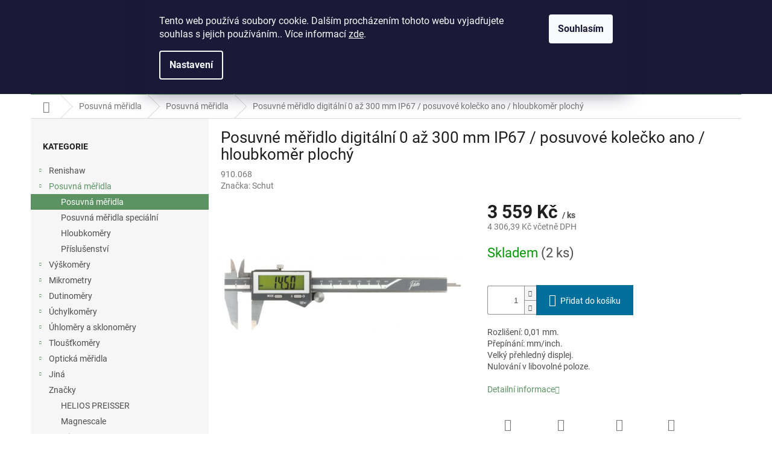

--- FILE ---
content_type: text/html; charset=utf-8
request_url: https://www.topmeridla.cz/posuvna-meridla-posuvky/posuvne-meridlo-digitalni-0-az-300-mm-ip67/
body_size: 28328
content:
<!doctype html><html lang="cs" dir="ltr" class="header-background-light external-fonts-loaded"><head><meta charset="utf-8" /><meta name="viewport" content="width=device-width,initial-scale=1" /><title>Posuvné měřidlo digitální 0 až 300 mm IP67 / posuvové kolečko ano / hloubkoměr plochý - E-shop WHP TECHNIK</title><link rel="preconnect" href="https://cdn.myshoptet.com" /><link rel="dns-prefetch" href="https://cdn.myshoptet.com" /><link rel="preload" href="https://cdn.myshoptet.com/prj/dist/master/cms/libs/jquery/jquery-1.11.3.min.js" as="script" /><link href="https://cdn.myshoptet.com/prj/dist/master/cms/templates/frontend_templates/shared/css/font-face/roboto.css" rel="stylesheet"><link href="https://cdn.myshoptet.com/prj/dist/master/shop/dist/font-shoptet-11.css.62c94c7785ff2cea73b2.css" rel="stylesheet"><script>
dataLayer = [];
dataLayer.push({'shoptet' : {
    "pageId": 738,
    "pageType": "productDetail",
    "currency": "CZK",
    "currencyInfo": {
        "decimalSeparator": ",",
        "exchangeRate": 1,
        "priceDecimalPlaces": 2,
        "symbol": "K\u010d",
        "symbolLeft": 0,
        "thousandSeparator": " "
    },
    "language": "cs",
    "projectId": 486920,
    "product": {
        "id": 2829,
        "guid": "1d2c7bc8-b191-11ec-a218-ecf4bbcda94d",
        "hasVariants": false,
        "codes": [
            {
                "code": "910.068",
                "quantity": "2",
                "stocks": [
                    {
                        "id": "ext",
                        "quantity": "2"
                    }
                ]
            }
        ],
        "code": "910.068",
        "name": "Posuvn\u00e9 m\u011b\u0159idlo digit\u00e1ln\u00ed 0 a\u017e 300 mm IP67 \/ posuvov\u00e9 kole\u010dko ano \/ hloubkom\u011br ploch\u00fd",
        "appendix": "",
        "weight": 0.66900000000000004,
        "manufacturer": "Schut",
        "manufacturerGuid": "1EF53345F7516868ABC1DA0BA3DED3EE",
        "currentCategory": "Posuvn\u00e1 m\u011b\u0159idla | Posuvn\u00e1 m\u011b\u0159idla",
        "currentCategoryGuid": "374cd7ce-754f-11ec-a8de-ecf4bbcda94d",
        "defaultCategory": "Posuvn\u00e1 m\u011b\u0159idla | Posuvn\u00e1 m\u011b\u0159idla",
        "defaultCategoryGuid": "374cd7ce-754f-11ec-a8de-ecf4bbcda94d",
        "currency": "CZK",
        "priceWithVat": 4306.3900000000003
    },
    "stocks": [
        {
            "id": "ext",
            "title": "Sklad",
            "isDeliveryPoint": 0,
            "visibleOnEshop": 1
        }
    ],
    "cartInfo": {
        "id": null,
        "freeShipping": false,
        "freeShippingFrom": null,
        "leftToFreeGift": {
            "formattedPrice": "0 K\u010d",
            "priceLeft": 0
        },
        "freeGift": false,
        "leftToFreeShipping": {
            "priceLeft": null,
            "dependOnRegion": null,
            "formattedPrice": null
        },
        "discountCoupon": [],
        "getNoBillingShippingPrice": {
            "withoutVat": 0,
            "vat": 0,
            "withVat": 0
        },
        "cartItems": [],
        "taxMode": "ORDINARY"
    },
    "cart": [],
    "customer": {
        "priceRatio": 1,
        "priceListId": 1,
        "groupId": null,
        "registered": false,
        "mainAccount": false
    }
}});
dataLayer.push({'cookie_consent' : {
    "marketing": "denied",
    "analytics": "denied"
}});
document.addEventListener('DOMContentLoaded', function() {
    shoptet.consent.onAccept(function(agreements) {
        if (agreements.length == 0) {
            return;
        }
        dataLayer.push({
            'cookie_consent' : {
                'marketing' : (agreements.includes(shoptet.config.cookiesConsentOptPersonalisation)
                    ? 'granted' : 'denied'),
                'analytics': (agreements.includes(shoptet.config.cookiesConsentOptAnalytics)
                    ? 'granted' : 'denied')
            },
            'event': 'cookie_consent'
        });
    });
});
</script>
<meta property="og:type" content="website"><meta property="og:site_name" content="topmeridla.cz"><meta property="og:url" content="https://www.topmeridla.cz/posuvna-meridla-posuvky/posuvne-meridlo-digitalni-0-az-300-mm-ip67/"><meta property="og:title" content="Posuvné měřidlo digitální 0 až 300 mm IP67 / posuvové kolečko ano / hloubkoměr plochý - E-shop WHP TECHNIK"><meta name="author" content="E-shop WHP TECHNIK"><meta name="web_author" content="Shoptet.cz"><meta name="dcterms.rightsHolder" content="www.topmeridla.cz"><meta name="robots" content="index,follow"><meta property="og:image" content="https://cdn.myshoptet.com/usr/www.topmeridla.cz/user/shop/big/2829_posuvne-meridlo-digitalni-0-az-300-mm-ip67-posuvove-kolecko-ano-hloubkomer-plochy.jpg?6246aff8"><meta property="og:description" content="Posuvné měřidlo digitální 0 až 300 mm IP67 / posuvové kolečko ano / hloubkoměr plochý. Rozlišení: 0,01 mm.Přepínání: mm/inch.Velký přehledný displej.Nulování v libovolné poloze."><meta name="description" content="Posuvné měřidlo digitální 0 až 300 mm IP67 / posuvové kolečko ano / hloubkoměr plochý. Rozlišení: 0,01 mm.Přepínání: mm/inch.Velký přehledný displej.Nulování v libovolné poloze."><meta name="google-site-verification" content="xmVH2fZb5xDvYp2ZEDoPM5cLBvItVfk975SAkMcK0k4"><meta property="product:price:amount" content="4306.39"><meta property="product:price:currency" content="CZK"><style>:root {--color-primary: #5b9363;--color-primary-h: 129;--color-primary-s: 24%;--color-primary-l: 47%;--color-primary-hover: #3c6041;--color-primary-hover-h: 128;--color-primary-hover-s: 23%;--color-primary-hover-l: 31%;--color-secondary: #006f9b;--color-secondary-h: 197;--color-secondary-s: 100%;--color-secondary-l: 30%;--color-secondary-hover: #00639c;--color-secondary-hover-h: 202;--color-secondary-hover-s: 100%;--color-secondary-hover-l: 31%;--color-tertiary: #e74c3c;--color-tertiary-h: 6;--color-tertiary-s: 78%;--color-tertiary-l: 57%;--color-tertiary-hover: #d93621;--color-tertiary-hover-h: 7;--color-tertiary-hover-s: 74%;--color-tertiary-hover-l: 49%;--color-header-background: #ffffff;--template-font: "Roboto";--template-headings-font: "Roboto";--header-background-url: url("[data-uri]");--cookies-notice-background: #1A1937;--cookies-notice-color: #F8FAFB;--cookies-notice-button-hover: #f5f5f5;--cookies-notice-link-hover: #27263f;--templates-update-management-preview-mode-content: "Náhled aktualizací šablony je aktivní pro váš prohlížeč."}</style>
    
    <link href="https://cdn.myshoptet.com/prj/dist/master/shop/dist/main-11.less.5a24dcbbdabfd189c152.css" rel="stylesheet" />
                <link href="https://cdn.myshoptet.com/prj/dist/master/shop/dist/mobile-header-v1-11.less.1ee105d41b5f713c21aa.css" rel="stylesheet" />
    
    <script>var shoptet = shoptet || {};</script>
    <script src="https://cdn.myshoptet.com/prj/dist/master/shop/dist/main-3g-header.js.05f199e7fd2450312de2.js"></script>
<!-- User include --><!-- /User include --><link rel="shortcut icon" href="/favicon.ico" type="image/x-icon" /><link rel="canonical" href="https://www.topmeridla.cz/posuvna-meridla-posuvky/posuvne-meridlo-digitalni-0-az-300-mm-ip67/" />    <script>
        var _hwq = _hwq || [];
        _hwq.push(['setKey', '6CC49568A00AF1A244250716C2A2F835']);
        _hwq.push(['setTopPos', '0']);
        _hwq.push(['showWidget', '22']);
        (function() {
            var ho = document.createElement('script');
            ho.src = 'https://cz.im9.cz/direct/i/gjs.php?n=wdgt&sak=6CC49568A00AF1A244250716C2A2F835';
            var s = document.getElementsByTagName('script')[0]; s.parentNode.insertBefore(ho, s);
        })();
    </script>
    <!-- Global site tag (gtag.js) - Google Analytics -->
    <script async src="https://www.googletagmanager.com/gtag/js?id=G-5G1G84MRDB"></script>
    <script>
        
        window.dataLayer = window.dataLayer || [];
        function gtag(){dataLayer.push(arguments);}
        

                    console.debug('default consent data');

            gtag('consent', 'default', {"ad_storage":"denied","analytics_storage":"denied","ad_user_data":"denied","ad_personalization":"denied","wait_for_update":500});
            dataLayer.push({
                'event': 'default_consent'
            });
        
        gtag('js', new Date());

                gtag('config', 'UA-9382025-2', { 'groups': "UA" });
        
                gtag('config', 'G-5G1G84MRDB', {"groups":"GA4","send_page_view":false,"content_group":"productDetail","currency":"CZK","page_language":"cs"});
        
                gtag('config', 'AW-1063191359', {"allow_enhanced_conversions":true});
        
        
        
        
        
                    gtag('event', 'page_view', {"send_to":"GA4","page_language":"cs","content_group":"productDetail","currency":"CZK"});
        
                gtag('set', 'currency', 'CZK');

        gtag('event', 'view_item', {
            "send_to": "UA",
            "items": [
                {
                    "id": "910.068",
                    "name": "Posuvn\u00e9 m\u011b\u0159idlo digit\u00e1ln\u00ed 0 a\u017e 300 mm IP67 \/ posuvov\u00e9 kole\u010dko ano \/ hloubkom\u011br ploch\u00fd",
                    "category": "Posuvn\u00e1 m\u011b\u0159idla \/ Posuvn\u00e1 m\u011b\u0159idla",
                                        "brand": "Schut",
                                                            "price": 3559
                }
            ]
        });
        
        
        
        
        
                    gtag('event', 'view_item', {"send_to":"GA4","page_language":"cs","content_group":"productDetail","value":3559,"currency":"CZK","items":[{"item_id":"910.068","item_name":"Posuvn\u00e9 m\u011b\u0159idlo digit\u00e1ln\u00ed 0 a\u017e 300 mm IP67 \/ posuvov\u00e9 kole\u010dko ano \/ hloubkom\u011br ploch\u00fd","item_brand":"Schut","item_category":"Posuvn\u00e1 m\u011b\u0159idla","item_category2":"Posuvn\u00e1 m\u011b\u0159idla","price":3559,"quantity":1,"index":0}]});
        
        
        
        
        
        
        
        document.addEventListener('DOMContentLoaded', function() {
            if (typeof shoptet.tracking !== 'undefined') {
                for (var id in shoptet.tracking.bannersList) {
                    gtag('event', 'view_promotion', {
                        "send_to": "UA",
                        "promotions": [
                            {
                                "id": shoptet.tracking.bannersList[id].id,
                                "name": shoptet.tracking.bannersList[id].name,
                                "position": shoptet.tracking.bannersList[id].position
                            }
                        ]
                    });
                }
            }

            shoptet.consent.onAccept(function(agreements) {
                if (agreements.length !== 0) {
                    console.debug('gtag consent accept');
                    var gtagConsentPayload =  {
                        'ad_storage': agreements.includes(shoptet.config.cookiesConsentOptPersonalisation)
                            ? 'granted' : 'denied',
                        'analytics_storage': agreements.includes(shoptet.config.cookiesConsentOptAnalytics)
                            ? 'granted' : 'denied',
                                                                                                'ad_user_data': agreements.includes(shoptet.config.cookiesConsentOptPersonalisation)
                            ? 'granted' : 'denied',
                        'ad_personalization': agreements.includes(shoptet.config.cookiesConsentOptPersonalisation)
                            ? 'granted' : 'denied',
                        };
                    console.debug('update consent data', gtagConsentPayload);
                    gtag('consent', 'update', gtagConsentPayload);
                    dataLayer.push(
                        { 'event': 'update_consent' }
                    );
                }
            });
        });
    </script>
<script>
    (function(t, r, a, c, k, i, n, g) { t['ROIDataObject'] = k;
    t[k]=t[k]||function(){ (t[k].q=t[k].q||[]).push(arguments) },t[k].c=i;n=r.createElement(a),
    g=r.getElementsByTagName(a)[0];n.async=1;n.src=c;g.parentNode.insertBefore(n,g)
    })(window, document, 'script', '//www.heureka.cz/ocm/sdk.js?source=shoptet&version=2&page=product_detail', 'heureka', 'cz');

    heureka('set_user_consent', 0);
</script>
</head><body class="desktop id-738 in-posuvna-meridla-posuvky template-11 type-product type-detail multiple-columns-body columns-mobile-2 columns-3 ums_forms_redesign--off ums_a11y_category_page--on ums_discussion_rating_forms--off ums_flags_display_unification--on ums_a11y_login--on mobile-header-version-1"><noscript>
    <style>
        #header {
            padding-top: 0;
            position: relative !important;
            top: 0;
        }
        .header-navigation {
            position: relative !important;
        }
        .overall-wrapper {
            margin: 0 !important;
        }
        body:not(.ready) {
            visibility: visible !important;
        }
    </style>
    <div class="no-javascript">
        <div class="no-javascript__title">Musíte změnit nastavení vašeho prohlížeče</div>
        <div class="no-javascript__text">Podívejte se na: <a href="https://www.google.com/support/bin/answer.py?answer=23852">Jak povolit JavaScript ve vašem prohlížeči</a>.</div>
        <div class="no-javascript__text">Pokud používáte software na blokování reklam, může být nutné povolit JavaScript z této stránky.</div>
        <div class="no-javascript__text">Děkujeme.</div>
    </div>
</noscript>

        <div id="fb-root"></div>
        <script>
            window.fbAsyncInit = function() {
                FB.init({
//                    appId            : 'your-app-id',
                    autoLogAppEvents : true,
                    xfbml            : true,
                    version          : 'v19.0'
                });
            };
        </script>
        <script async defer crossorigin="anonymous" src="https://connect.facebook.net/cs_CZ/sdk.js"></script>    <div class="siteCookies siteCookies--top siteCookies--dark js-siteCookies" role="dialog" data-testid="cookiesPopup" data-nosnippet>
        <div class="siteCookies__form">
            <div class="siteCookies__content">
                <div class="siteCookies__text">
                    Tento web používá soubory cookie. Dalším procházením tohoto webu vyjadřujete souhlas s jejich používáním.. Více informací <a href="https://486920.myshoptet.com/podminky-ochrany-osobnich-udaju/" target="_blank" rel="noopener noreferrer">zde</a>.
                </div>
                <p class="siteCookies__links">
                    <button class="siteCookies__link js-cookies-settings" aria-label="Nastavení cookies" data-testid="cookiesSettings">Nastavení</button>
                </p>
            </div>
            <div class="siteCookies__buttonWrap">
                                <button class="siteCookies__button js-cookiesConsentSubmit" value="all" aria-label="Přijmout cookies" data-testid="buttonCookiesAccept">Souhlasím</button>
            </div>
        </div>
        <script>
            document.addEventListener("DOMContentLoaded", () => {
                const siteCookies = document.querySelector('.js-siteCookies');
                document.addEventListener("scroll", shoptet.common.throttle(() => {
                    const st = document.documentElement.scrollTop;
                    if (st > 1) {
                        siteCookies.classList.add('siteCookies--scrolled');
                    } else {
                        siteCookies.classList.remove('siteCookies--scrolled');
                    }
                }, 100));
            });
        </script>
    </div>
<a href="#content" class="skip-link sr-only">Přejít na obsah</a><div class="overall-wrapper"><div class="user-action"><div class="container">
    <div class="user-action-in">
                    <div id="login" class="user-action-login popup-widget login-widget" role="dialog" aria-labelledby="loginHeading">
        <div class="popup-widget-inner">
                            <h2 id="loginHeading">Přihlášení k vašemu účtu</h2><div id="customerLogin"><form action="/action/Customer/Login/" method="post" id="formLoginIncluded" class="csrf-enabled formLogin" data-testid="formLogin"><input type="hidden" name="referer" value="" /><div class="form-group"><div class="input-wrapper email js-validated-element-wrapper no-label"><input type="email" name="email" class="form-control" autofocus placeholder="E-mailová adresa (např. jan@novak.cz)" data-testid="inputEmail" autocomplete="email" required /></div></div><div class="form-group"><div class="input-wrapper password js-validated-element-wrapper no-label"><input type="password" name="password" class="form-control" placeholder="Heslo" data-testid="inputPassword" autocomplete="current-password" required /><span class="no-display">Nemůžete vyplnit toto pole</span><input type="text" name="surname" value="" class="no-display" /></div></div><div class="form-group"><div class="login-wrapper"><button type="submit" class="btn btn-secondary btn-text btn-login" data-testid="buttonSubmit">Přihlásit se</button><div class="password-helper"><a href="/registrace/" data-testid="signup" rel="nofollow">Nová registrace</a><a href="/klient/zapomenute-heslo/" rel="nofollow">Zapomenuté heslo</a></div></div></div></form>
</div>                    </div>
    </div>

                            <div id="cart-widget" class="user-action-cart popup-widget cart-widget loader-wrapper" data-testid="popupCartWidget" role="dialog" aria-hidden="true">
    <div class="popup-widget-inner cart-widget-inner place-cart-here">
        <div class="loader-overlay">
            <div class="loader"></div>
        </div>
    </div>

    <div class="cart-widget-button">
        <a href="/kosik/" class="btn btn-conversion" id="continue-order-button" rel="nofollow" data-testid="buttonNextStep">Pokračovat do košíku</a>
    </div>
</div>
            </div>
</div>
</div><div class="top-navigation-bar" data-testid="topNavigationBar">

    <div class="container">

        <div class="top-navigation-contacts">
            <strong>Zákaznická podpora:</strong><a href="tel:+420541243897" class="project-phone" aria-label="Zavolat na +420541243897" data-testid="contactboxPhone"><span>+420 541 243 897</span></a><a href="mailto:eshop@whp.cz" class="project-email" data-testid="contactboxEmail"><span>eshop@whp.cz</span></a>        </div>

                            <div class="top-navigation-menu">
                <div class="top-navigation-menu-trigger"></div>
                <ul class="top-navigation-bar-menu">
                                            <li class="top-navigation-menu-item-29">
                            <a href="/kontakty/">Kontakty</a>
                        </li>
                                            <li class="top-navigation-menu-item-39">
                            <a href="/obchodni-podminky/">Všeobecné obchodní podmínky</a>
                        </li>
                                            <li class="top-navigation-menu-item-691">
                            <a href="/podminky-ochrany-osobnich-udaju/">Zásady ochrany osobních údajů</a>
                        </li>
                                    </ul>
                <ul class="top-navigation-bar-menu-helper"></ul>
            </div>
        
        <div class="top-navigation-tools">
            <div class="responsive-tools">
                <a href="#" class="toggle-window" data-target="search" aria-label="Hledat" data-testid="linkSearchIcon"></a>
                                                            <a href="#" class="toggle-window" data-target="login"></a>
                                                    <a href="#" class="toggle-window" data-target="navigation" aria-label="Menu" data-testid="hamburgerMenu"></a>
            </div>
                        <button class="top-nav-button top-nav-button-login toggle-window" type="button" data-target="login" aria-haspopup="dialog" aria-controls="login" aria-expanded="false" data-testid="signin"><span>Přihlášení</span></button>        </div>

    </div>

</div>
<header id="header"><div class="container navigation-wrapper">
    <div class="header-top">
        <div class="site-name-wrapper">
            <div class="site-name"><a href="/" data-testid="linkWebsiteLogo"><img src="https://cdn.myshoptet.com/usr/www.topmeridla.cz/user/logos/whp-new-design2-transparent-eshop-mt-2.png" alt="E-shop WHP TECHNIK" fetchpriority="low" /></a></div>        </div>
        <div class="search" itemscope itemtype="https://schema.org/WebSite">
            <meta itemprop="headline" content="Posuvná měřidla"/><meta itemprop="url" content="https://www.topmeridla.cz"/><meta itemprop="text" content="Posuvné měřidlo digitální 0 až 300 mm IP67 / posuvové kolečko ano / hloubkoměr plochý. Rozlišení: 0,01 mm.Přepínání: mm/inch.Velký přehledný displej.Nulování v libovolné poloze."/>            <form action="/action/ProductSearch/prepareString/" method="post"
    id="formSearchForm" class="search-form compact-form js-search-main"
    itemprop="potentialAction" itemscope itemtype="https://schema.org/SearchAction" data-testid="searchForm">
    <fieldset>
        <meta itemprop="target"
            content="https://www.topmeridla.cz/vyhledavani/?string={string}"/>
        <input type="hidden" name="language" value="cs"/>
        
            
<input
    type="search"
    name="string"
        class="query-input form-control search-input js-search-input"
    placeholder="Napište, co hledáte"
    autocomplete="off"
    required
    itemprop="query-input"
    aria-label="Vyhledávání"
    data-testid="searchInput"
>
            <button type="submit" class="btn btn-default" data-testid="searchBtn">Hledat</button>
        
    </fieldset>
</form>
        </div>
        <div class="navigation-buttons">
                
    <a href="/kosik/" class="btn btn-icon toggle-window cart-count" data-target="cart" data-hover="true" data-redirect="true" data-testid="headerCart" rel="nofollow" aria-haspopup="dialog" aria-expanded="false" aria-controls="cart-widget">
        
                <span class="sr-only">Nákupní košík</span>
        
            <span class="cart-price visible-lg-inline-block" data-testid="headerCartPrice">
                                    Prázdný košík                            </span>
        
    
            </a>
        </div>
    </div>
    <nav id="navigation" aria-label="Hlavní menu" data-collapsible="true"><div class="navigation-in menu"><ul class="menu-level-1" role="menubar" data-testid="headerMenuItems"><li class="menu-item-990 ext" role="none"><a href="/renishaw/" data-testid="headerMenuItem" role="menuitem" aria-haspopup="true" aria-expanded="false"><b>Renishaw</b><span class="submenu-arrow"></span></a><ul class="menu-level-2" aria-label="Renishaw" tabindex="-1" role="menu"><li class="menu-item-1488 has-third-level" role="none"><a href="/sondy-pro-souradnicove-merici-stroje-2/" class="menu-image" data-testid="headerMenuItem" tabindex="-1" aria-hidden="true"><img src="data:image/svg+xml,%3Csvg%20width%3D%22140%22%20height%3D%22100%22%20xmlns%3D%22http%3A%2F%2Fwww.w3.org%2F2000%2Fsvg%22%3E%3C%2Fsvg%3E" alt="" aria-hidden="true" width="140" height="100"  data-src="https://cdn.myshoptet.com/prj/dist/master/cms/templates/frontend_templates/00/img/folder.svg" fetchpriority="low" /></a><div><a href="/sondy-pro-souradnicove-merici-stroje-2/" data-testid="headerMenuItem" role="menuitem"><span>Sondy pro souřadnicové měřicí stroje</span></a>
                                                    <ul class="menu-level-3" role="menu">
                                                                    <li class="menu-item-1503" role="none">
                                        <a href="/sondy-tp20-2/" data-testid="headerMenuItem" role="menuitem">
                                            Sondy TP20</a>,                                    </li>
                                                                    <li class="menu-item-1515" role="none">
                                        <a href="/sondy-sp25-2/" data-testid="headerMenuItem" role="menuitem">
                                            Sondy SP25</a>,                                    </li>
                                                                    <li class="menu-item-1494" role="none">
                                        <a href="/kalibracni-koule-3/" data-testid="headerMenuItem" role="menuitem">
                                            Kalibrační koule</a>,                                    </li>
                                                                    <li class="menu-item-1491" role="none">
                                        <a href="/nastavce-2/" data-testid="headerMenuItem" role="menuitem">
                                            Nástavce</a>                                    </li>
                                                            </ul>
                        </div></li><li class="menu-item-1497 has-third-level" role="none"><a href="/sondy-pro-obrabeci-stroje-2/" class="menu-image" data-testid="headerMenuItem" tabindex="-1" aria-hidden="true"><img src="data:image/svg+xml,%3Csvg%20width%3D%22140%22%20height%3D%22100%22%20xmlns%3D%22http%3A%2F%2Fwww.w3.org%2F2000%2Fsvg%22%3E%3C%2Fsvg%3E" alt="" aria-hidden="true" width="140" height="100"  data-src="https://cdn.myshoptet.com/prj/dist/master/cms/templates/frontend_templates/00/img/folder.svg" fetchpriority="low" /></a><div><a href="/sondy-pro-obrabeci-stroje-2/" data-testid="headerMenuItem" role="menuitem"><span>Sondy pro obráběcí stroje</span></a>
                                                    <ul class="menu-level-3" role="menu">
                                                                    <li class="menu-item-1506" role="none">
                                        <a href="/nastrojove-sondy-3/" data-testid="headerMenuItem" role="menuitem">
                                            Nástrojové sondy</a>,                                    </li>
                                                                    <li class="menu-item-1500" role="none">
                                        <a href="/obrobkove-sondy-3/" data-testid="headerMenuItem" role="menuitem">
                                            Obrobkové sondy</a>,                                    </li>
                                                                    <li class="menu-item-1617" role="none">
                                        <a href="/upinaci-kuzely-2/" data-testid="headerMenuItem" role="menuitem">
                                            Upínací kužely</a>                                    </li>
                                                            </ul>
                        </div></li><li class="menu-item-1017 has-third-level" role="none"><a href="/doteky/" class="menu-image" data-testid="headerMenuItem" tabindex="-1" aria-hidden="true"><img src="data:image/svg+xml,%3Csvg%20width%3D%22140%22%20height%3D%22100%22%20xmlns%3D%22http%3A%2F%2Fwww.w3.org%2F2000%2Fsvg%22%3E%3C%2Fsvg%3E" alt="" aria-hidden="true" width="140" height="100"  data-src="https://cdn.myshoptet.com/usr/www.topmeridla.cz/user/categories/thumb/dotek_new.jpg" fetchpriority="low" /></a><div><a href="/doteky/" data-testid="headerMenuItem" role="menuitem"><span>Doteky</span></a>
                                                    <ul class="menu-level-3" role="menu">
                                                                    <li class="menu-item-1524" role="none">
                                        <a href="/doteky-pro-souradnicove-merici-stroje-2/" data-testid="headerMenuItem" role="menuitem">
                                            Doteky pro souřadnicové měřicí stroje</a>,                                    </li>
                                                                    <li class="menu-item-1554" role="none">
                                        <a href="/doteky-pro-nastrojove-sondy-2/" data-testid="headerMenuItem" role="menuitem">
                                            Doteky pro nástrojové sondy</a>,                                    </li>
                                                                    <li class="menu-item-1509" role="none">
                                        <a href="/doteky-pro-obrobkove-sondy-2/" data-testid="headerMenuItem" role="menuitem">
                                            Doteky pro obrobkové sondy</a>,                                    </li>
                                                                    <li class="menu-item-1578" role="none">
                                        <a href="/doteky-pro-stroje-zeiss-2/" data-testid="headerMenuItem" role="menuitem">
                                            Doteky pro stroje Zeiss</a>,                                    </li>
                                                                    <li class="menu-item-1599" role="none">
                                        <a href="/doteky-pro-ramena-faro-2/" data-testid="headerMenuItem" role="menuitem">
                                            Doteky pro ramena FARO</a>                                    </li>
                                                            </ul>
                        </div></li><li class="menu-item-1110 has-third-level" role="none"><a href="/upinaci-pripravky/" class="menu-image" data-testid="headerMenuItem" tabindex="-1" aria-hidden="true"><img src="data:image/svg+xml,%3Csvg%20width%3D%22140%22%20height%3D%22100%22%20xmlns%3D%22http%3A%2F%2Fwww.w3.org%2F2000%2Fsvg%22%3E%3C%2Fsvg%3E" alt="" aria-hidden="true" width="140" height="100"  data-src="https://cdn.myshoptet.com/usr/www.topmeridla.cz/user/categories/thumb/new.jpg" fetchpriority="low" /></a><div><a href="/upinaci-pripravky/" data-testid="headerMenuItem" role="menuitem"><span>Upínací přípravky</span></a>
                                                    <ul class="menu-level-3" role="menu">
                                                                    <li class="menu-item-1620" role="none">
                                        <a href="/elementy-2/" data-testid="headerMenuItem" role="menuitem">
                                            Elementy</a>,                                    </li>
                                                                    <li class="menu-item-1629" role="none">
                                        <a href="/upinaci-soupravy-2/" data-testid="headerMenuItem" role="menuitem">
                                            Upínací soupravy</a>                                    </li>
                                                            </ul>
                        </div></li></ul></li>
<li class="menu-item-735 ext" role="none"><a href="/posuvna-meridla/" data-testid="headerMenuItem" role="menuitem" aria-haspopup="true" aria-expanded="false"><b>Posuvná měřidla</b><span class="submenu-arrow"></span></a><ul class="menu-level-2" aria-label="Posuvná měřidla" tabindex="-1" role="menu"><li class="menu-item-738 active" role="none"><a href="/posuvna-meridla-posuvky/" class="menu-image" data-testid="headerMenuItem" tabindex="-1" aria-hidden="true"><img src="data:image/svg+xml,%3Csvg%20width%3D%22140%22%20height%3D%22100%22%20xmlns%3D%22http%3A%2F%2Fwww.w3.org%2F2000%2Fsvg%22%3E%3C%2Fsvg%3E" alt="" aria-hidden="true" width="140" height="100"  data-src="https://cdn.myshoptet.com/usr/www.topmeridla.cz/user/categories/thumb/posuvna-meridla.jpg" fetchpriority="low" /></a><div><a href="/posuvna-meridla-posuvky/" data-testid="headerMenuItem" role="menuitem"><span>Posuvná měřidla</span></a>
                        </div></li><li class="menu-item-786" role="none"><a href="/posuvna-meridla-specialni/" class="menu-image" data-testid="headerMenuItem" tabindex="-1" aria-hidden="true"><img src="data:image/svg+xml,%3Csvg%20width%3D%22140%22%20height%3D%22100%22%20xmlns%3D%22http%3A%2F%2Fwww.w3.org%2F2000%2Fsvg%22%3E%3C%2Fsvg%3E" alt="" aria-hidden="true" width="140" height="100"  data-src="https://cdn.myshoptet.com/usr/www.topmeridla.cz/user/categories/thumb/posuvna-meridla-specialni.jpg" fetchpriority="low" /></a><div><a href="/posuvna-meridla-specialni/" data-testid="headerMenuItem" role="menuitem"><span>Posuvná měřidla speciální</span></a>
                        </div></li><li class="menu-item-741" role="none"><a href="/hloubkomery/" class="menu-image" data-testid="headerMenuItem" tabindex="-1" aria-hidden="true"><img src="data:image/svg+xml,%3Csvg%20width%3D%22140%22%20height%3D%22100%22%20xmlns%3D%22http%3A%2F%2Fwww.w3.org%2F2000%2Fsvg%22%3E%3C%2Fsvg%3E" alt="" aria-hidden="true" width="140" height="100"  data-src="https://cdn.myshoptet.com/usr/www.topmeridla.cz/user/categories/thumb/hloubkomery.jpg" fetchpriority="low" /></a><div><a href="/hloubkomery/" data-testid="headerMenuItem" role="menuitem"><span>Hloubkoměry</span></a>
                        </div></li><li class="menu-item-918" role="none"><a href="/posuvna-meridla-prislusenstvi/" class="menu-image" data-testid="headerMenuItem" tabindex="-1" aria-hidden="true"><img src="data:image/svg+xml,%3Csvg%20width%3D%22140%22%20height%3D%22100%22%20xmlns%3D%22http%3A%2F%2Fwww.w3.org%2F2000%2Fsvg%22%3E%3C%2Fsvg%3E" alt="" aria-hidden="true" width="140" height="100"  data-src="https://cdn.myshoptet.com/usr/www.topmeridla.cz/user/categories/thumb/posuvna-meridla-prislusenstvi.jpg" fetchpriority="low" /></a><div><a href="/posuvna-meridla-prislusenstvi/" data-testid="headerMenuItem" role="menuitem"><span>Příslušenství</span></a>
                        </div></li></ul></li>
<li class="menu-item-897 ext" role="none"><a href="/vyskomery-2/" data-testid="headerMenuItem" role="menuitem" aria-haspopup="true" aria-expanded="false"><b>Výškoměry</b><span class="submenu-arrow"></span></a><ul class="menu-level-2" aria-label="Výškoměry" tabindex="-1" role="menu"><li class="menu-item-903" role="none"><a href="/vyskomery-3/" class="menu-image" data-testid="headerMenuItem" tabindex="-1" aria-hidden="true"><img src="data:image/svg+xml,%3Csvg%20width%3D%22140%22%20height%3D%22100%22%20xmlns%3D%22http%3A%2F%2Fwww.w3.org%2F2000%2Fsvg%22%3E%3C%2Fsvg%3E" alt="" aria-hidden="true" width="140" height="100"  data-src="https://cdn.myshoptet.com/usr/www.topmeridla.cz/user/categories/thumb/vyskomery-1.jpg" fetchpriority="low" /></a><div><a href="/vyskomery-3/" data-testid="headerMenuItem" role="menuitem"><span>Výškoměry</span></a>
                        </div></li><li class="menu-item-900" role="none"><a href="/tesa-hite/" class="menu-image" data-testid="headerMenuItem" tabindex="-1" aria-hidden="true"><img src="data:image/svg+xml,%3Csvg%20width%3D%22140%22%20height%3D%22100%22%20xmlns%3D%22http%3A%2F%2Fwww.w3.org%2F2000%2Fsvg%22%3E%3C%2Fsvg%3E" alt="" aria-hidden="true" width="140" height="100"  data-src="https://cdn.myshoptet.com/usr/www.topmeridla.cz/user/categories/thumb/tesa_hite.jpg" fetchpriority="low" /></a><div><a href="/tesa-hite/" data-testid="headerMenuItem" role="menuitem"><span>TESA HITE</span></a>
                        </div></li><li class="menu-item-1643" role="none"><a href="/trimos/" class="menu-image" data-testid="headerMenuItem" tabindex="-1" aria-hidden="true"><img src="data:image/svg+xml,%3Csvg%20width%3D%22140%22%20height%3D%22100%22%20xmlns%3D%22http%3A%2F%2Fwww.w3.org%2F2000%2Fsvg%22%3E%3C%2Fsvg%3E" alt="" aria-hidden="true" width="140" height="100"  data-src="https://cdn.myshoptet.com/usr/www.topmeridla.cz/user/categories/thumb/height-gauge-trimos-v1plus-300.jpg" fetchpriority="low" /></a><div><a href="/trimos/" data-testid="headerMenuItem" role="menuitem"><span>Trimos</span></a>
                        </div></li></ul></li>
<li class="menu-item-753 ext" role="none"><a href="/mikrometry/" data-testid="headerMenuItem" role="menuitem" aria-haspopup="true" aria-expanded="false"><b>Mikrometry</b><span class="submenu-arrow"></span></a><ul class="menu-level-2" aria-label="Mikrometry" tabindex="-1" role="menu"><li class="menu-item-756" role="none"><a href="/mikrometry-trmenove/" class="menu-image" data-testid="headerMenuItem" tabindex="-1" aria-hidden="true"><img src="data:image/svg+xml,%3Csvg%20width%3D%22140%22%20height%3D%22100%22%20xmlns%3D%22http%3A%2F%2Fwww.w3.org%2F2000%2Fsvg%22%3E%3C%2Fsvg%3E" alt="" aria-hidden="true" width="140" height="100"  data-src="https://cdn.myshoptet.com/usr/www.topmeridla.cz/user/categories/thumb/mikrometry-trmenove.jpg" fetchpriority="low" /></a><div><a href="/mikrometry-trmenove/" data-testid="headerMenuItem" role="menuitem"><span>Mikrometry třmenové</span></a>
                        </div></li><li class="menu-item-795" role="none"><a href="/mikrometry-specialni/" class="menu-image" data-testid="headerMenuItem" tabindex="-1" aria-hidden="true"><img src="data:image/svg+xml,%3Csvg%20width%3D%22140%22%20height%3D%22100%22%20xmlns%3D%22http%3A%2F%2Fwww.w3.org%2F2000%2Fsvg%22%3E%3C%2Fsvg%3E" alt="" aria-hidden="true" width="140" height="100"  data-src="https://cdn.myshoptet.com/usr/www.topmeridla.cz/user/categories/thumb/mikrometry-specialni.jpg" fetchpriority="low" /></a><div><a href="/mikrometry-specialni/" data-testid="headerMenuItem" role="menuitem"><span>Mikrometry speciální</span></a>
                        </div></li><li class="menu-item-930" role="none"><a href="/mikrometricke-hloubkomery/" class="menu-image" data-testid="headerMenuItem" tabindex="-1" aria-hidden="true"><img src="data:image/svg+xml,%3Csvg%20width%3D%22140%22%20height%3D%22100%22%20xmlns%3D%22http%3A%2F%2Fwww.w3.org%2F2000%2Fsvg%22%3E%3C%2Fsvg%3E" alt="" aria-hidden="true" width="140" height="100"  data-src="https://cdn.myshoptet.com/usr/www.topmeridla.cz/user/categories/thumb/mikrometricke-hloubkomery.jpg" fetchpriority="low" /></a><div><a href="/mikrometricke-hloubkomery/" data-testid="headerMenuItem" role="menuitem"><span>Mikrometrické hloubkoměry</span></a>
                        </div></li><li class="menu-item-783" role="none"><a href="/mikrometry-prislusenstvi/" class="menu-image" data-testid="headerMenuItem" tabindex="-1" aria-hidden="true"><img src="data:image/svg+xml,%3Csvg%20width%3D%22140%22%20height%3D%22100%22%20xmlns%3D%22http%3A%2F%2Fwww.w3.org%2F2000%2Fsvg%22%3E%3C%2Fsvg%3E" alt="" aria-hidden="true" width="140" height="100"  data-src="https://cdn.myshoptet.com/usr/www.topmeridla.cz/user/categories/thumb/mikrometry-prislusenstvi.jpg" fetchpriority="low" /></a><div><a href="/mikrometry-prislusenstvi/" data-testid="headerMenuItem" role="menuitem"><span>Příslušenství</span></a>
                        </div></li></ul></li>
<li class="menu-item-744 ext" role="none"><a href="/dutinomery/" data-testid="headerMenuItem" role="menuitem" aria-haspopup="true" aria-expanded="false"><b>Dutinoměry</b><span class="submenu-arrow"></span></a><ul class="menu-level-2" aria-label="Dutinoměry" tabindex="-1" role="menu"><li class="menu-item-747" role="none"><a href="/tridotekove-dutinomery/" class="menu-image" data-testid="headerMenuItem" tabindex="-1" aria-hidden="true"><img src="data:image/svg+xml,%3Csvg%20width%3D%22140%22%20height%3D%22100%22%20xmlns%3D%22http%3A%2F%2Fwww.w3.org%2F2000%2Fsvg%22%3E%3C%2Fsvg%3E" alt="" aria-hidden="true" width="140" height="100"  data-src="https://cdn.myshoptet.com/usr/www.topmeridla.cz/user/categories/thumb/tridotekove-dutinomery.jpg" fetchpriority="low" /></a><div><a href="/tridotekove-dutinomery/" data-testid="headerMenuItem" role="menuitem"><span>Třídotekové dutinoměry</span></a>
                        </div></li><li class="menu-item-792" role="none"><a href="/dvoudotekove-dutinomery/" class="menu-image" data-testid="headerMenuItem" tabindex="-1" aria-hidden="true"><img src="data:image/svg+xml,%3Csvg%20width%3D%22140%22%20height%3D%22100%22%20xmlns%3D%22http%3A%2F%2Fwww.w3.org%2F2000%2Fsvg%22%3E%3C%2Fsvg%3E" alt="" aria-hidden="true" width="140" height="100"  data-src="https://cdn.myshoptet.com/usr/www.topmeridla.cz/user/categories/thumb/dvoudotekove-dutinomery.jpg" fetchpriority="low" /></a><div><a href="/dvoudotekove-dutinomery/" data-testid="headerMenuItem" role="menuitem"><span>Dvoudotekové dutinoměry</span></a>
                        </div></li><li class="menu-item-780" role="none"><a href="/mikrometricke-odpichy/" class="menu-image" data-testid="headerMenuItem" tabindex="-1" aria-hidden="true"><img src="data:image/svg+xml,%3Csvg%20width%3D%22140%22%20height%3D%22100%22%20xmlns%3D%22http%3A%2F%2Fwww.w3.org%2F2000%2Fsvg%22%3E%3C%2Fsvg%3E" alt="" aria-hidden="true" width="140" height="100"  data-src="https://cdn.myshoptet.com/usr/www.topmeridla.cz/user/categories/thumb/mikrometricke-odpichy.jpg" fetchpriority="low" /></a><div><a href="/mikrometricke-odpichy/" data-testid="headerMenuItem" role="menuitem"><span>Mikrometrické odpichy</span></a>
                        </div></li><li class="menu-item-801" role="none"><a href="/subita/" class="menu-image" data-testid="headerMenuItem" tabindex="-1" aria-hidden="true"><img src="data:image/svg+xml,%3Csvg%20width%3D%22140%22%20height%3D%22100%22%20xmlns%3D%22http%3A%2F%2Fwww.w3.org%2F2000%2Fsvg%22%3E%3C%2Fsvg%3E" alt="" aria-hidden="true" width="140" height="100"  data-src="https://cdn.myshoptet.com/usr/www.topmeridla.cz/user/categories/thumb/subita.jpg" fetchpriority="low" /></a><div><a href="/subita/" data-testid="headerMenuItem" role="menuitem"><span>Subita</span></a>
                        </div></li><li class="menu-item-984" role="none"><a href="/nastavovaci-pristroje/" class="menu-image" data-testid="headerMenuItem" tabindex="-1" aria-hidden="true"><img src="data:image/svg+xml,%3Csvg%20width%3D%22140%22%20height%3D%22100%22%20xmlns%3D%22http%3A%2F%2Fwww.w3.org%2F2000%2Fsvg%22%3E%3C%2Fsvg%3E" alt="" aria-hidden="true" width="140" height="100"  data-src="https://cdn.myshoptet.com/usr/www.topmeridla.cz/user/categories/thumb/nastavovaci-pristroje.jpg" fetchpriority="low" /></a><div><a href="/nastavovaci-pristroje/" data-testid="headerMenuItem" role="menuitem"><span>Nastavovací přístroje</span></a>
                        </div></li><li class="menu-item-1215" role="none"><a href="/prislusenstvi-3/" class="menu-image" data-testid="headerMenuItem" tabindex="-1" aria-hidden="true"><img src="data:image/svg+xml,%3Csvg%20width%3D%22140%22%20height%3D%22100%22%20xmlns%3D%22http%3A%2F%2Fwww.w3.org%2F2000%2Fsvg%22%3E%3C%2Fsvg%3E" alt="" aria-hidden="true" width="140" height="100"  data-src="https://cdn.myshoptet.com/usr/www.topmeridla.cz/user/categories/thumb/dutinomery-prislusenstvi.jpg" fetchpriority="low" /></a><div><a href="/prislusenstvi-3/" data-testid="headerMenuItem" role="menuitem"><span>Příslušenství</span></a>
                        </div></li></ul></li>
<li class="menu-item-750 ext" role="none"><a href="/uchylkomery/" data-testid="headerMenuItem" role="menuitem" aria-haspopup="true" aria-expanded="false"><b>Úchylkoměry</b><span class="submenu-arrow"></span></a><ul class="menu-level-2" aria-label="Úchylkoměry" tabindex="-1" role="menu"><li class="menu-item-840" role="none"><a href="/uchylkomery-2/" class="menu-image" data-testid="headerMenuItem" tabindex="-1" aria-hidden="true"><img src="data:image/svg+xml,%3Csvg%20width%3D%22140%22%20height%3D%22100%22%20xmlns%3D%22http%3A%2F%2Fwww.w3.org%2F2000%2Fsvg%22%3E%3C%2Fsvg%3E" alt="" aria-hidden="true" width="140" height="100"  data-src="https://cdn.myshoptet.com/usr/www.topmeridla.cz/user/categories/thumb/uchylkomery.jpg" fetchpriority="low" /></a><div><a href="/uchylkomery-2/" data-testid="headerMenuItem" role="menuitem"><span>Úchylkoměry</span></a>
                        </div></li><li class="menu-item-936" role="none"><a href="/uchylkomery-packove/" class="menu-image" data-testid="headerMenuItem" tabindex="-1" aria-hidden="true"><img src="data:image/svg+xml,%3Csvg%20width%3D%22140%22%20height%3D%22100%22%20xmlns%3D%22http%3A%2F%2Fwww.w3.org%2F2000%2Fsvg%22%3E%3C%2Fsvg%3E" alt="" aria-hidden="true" width="140" height="100"  data-src="https://cdn.myshoptet.com/usr/www.topmeridla.cz/user/categories/thumb/uchylkomery-packovy.jpg" fetchpriority="low" /></a><div><a href="/uchylkomery-packove/" data-testid="headerMenuItem" role="menuitem"><span>Úchylkoměry páčkové</span></a>
                        </div></li><li class="menu-item-837" role="none"><a href="/uchylkomery-prislusenstvi/" class="menu-image" data-testid="headerMenuItem" tabindex="-1" aria-hidden="true"><img src="data:image/svg+xml,%3Csvg%20width%3D%22140%22%20height%3D%22100%22%20xmlns%3D%22http%3A%2F%2Fwww.w3.org%2F2000%2Fsvg%22%3E%3C%2Fsvg%3E" alt="" aria-hidden="true" width="140" height="100"  data-src="https://cdn.myshoptet.com/usr/www.topmeridla.cz/user/categories/thumb/uchylkomery-prislusenstvi.jpg" fetchpriority="low" /></a><div><a href="/uchylkomery-prislusenstvi/" data-testid="headerMenuItem" role="menuitem"><span>Příslušenství</span></a>
                        </div></li></ul></li>
<li class="menu-item-825 ext" role="none"><a href="/uhlomery-a-sklonomery/" data-testid="headerMenuItem" role="menuitem" aria-haspopup="true" aria-expanded="false"><b>Úhloměry a sklonoměry</b><span class="submenu-arrow"></span></a><ul class="menu-level-2" aria-label="Úhloměry a sklonoměry" tabindex="-1" role="menu"><li class="menu-item-828" role="none"><a href="/uhlomery/" class="menu-image" data-testid="headerMenuItem" tabindex="-1" aria-hidden="true"><img src="data:image/svg+xml,%3Csvg%20width%3D%22140%22%20height%3D%22100%22%20xmlns%3D%22http%3A%2F%2Fwww.w3.org%2F2000%2Fsvg%22%3E%3C%2Fsvg%3E" alt="" aria-hidden="true" width="140" height="100"  data-src="https://cdn.myshoptet.com/usr/www.topmeridla.cz/user/categories/thumb/uhlomery.jpg" fetchpriority="low" /></a><div><a href="/uhlomery/" data-testid="headerMenuItem" role="menuitem"><span>Úhloměry</span></a>
                        </div></li><li class="menu-item-870" role="none"><a href="/sklonomery/" class="menu-image" data-testid="headerMenuItem" tabindex="-1" aria-hidden="true"><img src="data:image/svg+xml,%3Csvg%20width%3D%22140%22%20height%3D%22100%22%20xmlns%3D%22http%3A%2F%2Fwww.w3.org%2F2000%2Fsvg%22%3E%3C%2Fsvg%3E" alt="" aria-hidden="true" width="140" height="100"  data-src="https://cdn.myshoptet.com/usr/www.topmeridla.cz/user/categories/thumb/sklonomery.jpg" fetchpriority="low" /></a><div><a href="/sklonomery/" data-testid="headerMenuItem" role="menuitem"><span>Sklonoměry</span></a>
                        </div></li><li class="menu-item-864" role="none"><a href="/vodovahy/" class="menu-image" data-testid="headerMenuItem" tabindex="-1" aria-hidden="true"><img src="data:image/svg+xml,%3Csvg%20width%3D%22140%22%20height%3D%22100%22%20xmlns%3D%22http%3A%2F%2Fwww.w3.org%2F2000%2Fsvg%22%3E%3C%2Fsvg%3E" alt="" aria-hidden="true" width="140" height="100"  data-src="https://cdn.myshoptet.com/usr/www.topmeridla.cz/user/categories/thumb/vodovahy.jpg" fetchpriority="low" /></a><div><a href="/vodovahy/" data-testid="headerMenuItem" role="menuitem"><span>Vodováhy</span></a>
                        </div></li></ul></li>
<li class="menu-item-789 ext" role="none"><a href="/tloustkomery/" data-testid="headerMenuItem" role="menuitem" aria-haspopup="true" aria-expanded="false"><b>Tloušťkoměry</b><span class="submenu-arrow"></span></a><ul class="menu-level-2" aria-label="Tloušťkoměry" tabindex="-1" role="menu"><li class="menu-item-873" role="none"><a href="/tloustkomery-2/" class="menu-image" data-testid="headerMenuItem" tabindex="-1" aria-hidden="true"><img src="data:image/svg+xml,%3Csvg%20width%3D%22140%22%20height%3D%22100%22%20xmlns%3D%22http%3A%2F%2Fwww.w3.org%2F2000%2Fsvg%22%3E%3C%2Fsvg%3E" alt="" aria-hidden="true" width="140" height="100"  data-src="https://cdn.myshoptet.com/usr/www.topmeridla.cz/user/categories/thumb/tloustkomery.jpg" fetchpriority="low" /></a><div><a href="/tloustkomery-2/" data-testid="headerMenuItem" role="menuitem"><span>Tloušťkoměry</span></a>
                        </div></li><li class="menu-item-957" role="none"><a href="/pristroje-na-vnejsi-mereni/" class="menu-image" data-testid="headerMenuItem" tabindex="-1" aria-hidden="true"><img src="data:image/svg+xml,%3Csvg%20width%3D%22140%22%20height%3D%22100%22%20xmlns%3D%22http%3A%2F%2Fwww.w3.org%2F2000%2Fsvg%22%3E%3C%2Fsvg%3E" alt="" aria-hidden="true" width="140" height="100"  data-src="https://cdn.myshoptet.com/usr/www.topmeridla.cz/user/categories/thumb/pristroj-na-vnejsi-mereni-1.jpg" fetchpriority="low" /></a><div><a href="/pristroje-na-vnejsi-mereni/" data-testid="headerMenuItem" role="menuitem"><span>Přístroje na vnější měření</span></a>
                        </div></li><li class="menu-item-954" role="none"><a href="/pristroje-na-vnitrni-mereni/" class="menu-image" data-testid="headerMenuItem" tabindex="-1" aria-hidden="true"><img src="data:image/svg+xml,%3Csvg%20width%3D%22140%22%20height%3D%22100%22%20xmlns%3D%22http%3A%2F%2Fwww.w3.org%2F2000%2Fsvg%22%3E%3C%2Fsvg%3E" alt="" aria-hidden="true" width="140" height="100"  data-src="https://cdn.myshoptet.com/usr/www.topmeridla.cz/user/categories/thumb/pristroj-na-vnitrni-mereni-2.jpg" fetchpriority="low" /></a><div><a href="/pristroje-na-vnitrni-mereni/" data-testid="headerMenuItem" role="menuitem"><span>Přístroje na vnitřní měření</span></a>
                        </div></li></ul></li>
<li class="menu-item-765 ext" role="none"><a href="/opticka-meridla/" data-testid="headerMenuItem" role="menuitem" aria-haspopup="true" aria-expanded="false"><b>Optická měřidla</b><span class="submenu-arrow"></span></a><ul class="menu-level-2" aria-label="Optická měřidla" tabindex="-1" role="menu"><li class="menu-item-969" role="none"><a href="/mikroskopy/" class="menu-image" data-testid="headerMenuItem" tabindex="-1" aria-hidden="true"><img src="data:image/svg+xml,%3Csvg%20width%3D%22140%22%20height%3D%22100%22%20xmlns%3D%22http%3A%2F%2Fwww.w3.org%2F2000%2Fsvg%22%3E%3C%2Fsvg%3E" alt="" aria-hidden="true" width="140" height="100"  data-src="https://cdn.myshoptet.com/usr/www.topmeridla.cz/user/categories/thumb/mikroskopy-1.jpg" fetchpriority="low" /></a><div><a href="/mikroskopy/" data-testid="headerMenuItem" role="menuitem"><span>Mikroskopy</span></a>
                        </div></li><li class="menu-item-912" role="none"><a href="/lupy/" class="menu-image" data-testid="headerMenuItem" tabindex="-1" aria-hidden="true"><img src="data:image/svg+xml,%3Csvg%20width%3D%22140%22%20height%3D%22100%22%20xmlns%3D%22http%3A%2F%2Fwww.w3.org%2F2000%2Fsvg%22%3E%3C%2Fsvg%3E" alt="" aria-hidden="true" width="140" height="100"  data-src="https://cdn.myshoptet.com/usr/www.topmeridla.cz/user/categories/thumb/lupy.jpg" fetchpriority="low" /></a><div><a href="/lupy/" data-testid="headerMenuItem" role="menuitem"><span>Lupy</span></a>
                        </div></li><li class="menu-item-777" role="none"><a href="/merici-skaly/" class="menu-image" data-testid="headerMenuItem" tabindex="-1" aria-hidden="true"><img src="data:image/svg+xml,%3Csvg%20width%3D%22140%22%20height%3D%22100%22%20xmlns%3D%22http%3A%2F%2Fwww.w3.org%2F2000%2Fsvg%22%3E%3C%2Fsvg%3E" alt="" aria-hidden="true" width="140" height="100"  data-src="https://cdn.myshoptet.com/usr/www.topmeridla.cz/user/categories/thumb/merici-skaly.jpg" fetchpriority="low" /></a><div><a href="/merici-skaly/" data-testid="headerMenuItem" role="menuitem"><span>Měřicí škály</span></a>
                        </div></li></ul></li>
<li class="menu-item-759 ext" role="none"><a href="/jina/" data-testid="headerMenuItem" role="menuitem" aria-haspopup="true" aria-expanded="false"><b>Jiná</b><span class="submenu-arrow"></span></a><ul class="menu-level-2" aria-label="Jiná" tabindex="-1" role="menu"><li class="menu-item-1137" role="none"><a href="/leine-linde/" class="menu-image" data-testid="headerMenuItem" tabindex="-1" aria-hidden="true"><img src="data:image/svg+xml,%3Csvg%20width%3D%22140%22%20height%3D%22100%22%20xmlns%3D%22http%3A%2F%2Fwww.w3.org%2F2000%2Fsvg%22%3E%3C%2Fsvg%3E" alt="" aria-hidden="true" width="140" height="100"  data-src="https://cdn.myshoptet.com/usr/www.topmeridla.cz/user/categories/thumb/leine-linde.jpg" fetchpriority="low" /></a><div><a href="/leine-linde/" data-testid="headerMenuItem" role="menuitem"><span>LEINE LINDE</span></a>
                        </div></li><li class="menu-item-1638" role="none"><a href="/odmerovaci-stupnice/" class="menu-image" data-testid="headerMenuItem" tabindex="-1" aria-hidden="true"><img src="data:image/svg+xml,%3Csvg%20width%3D%22140%22%20height%3D%22100%22%20xmlns%3D%22http%3A%2F%2Fwww.w3.org%2F2000%2Fsvg%22%3E%3C%2Fsvg%3E" alt="" aria-hidden="true" width="140" height="100"  data-src="https://cdn.myshoptet.com/usr/www.topmeridla.cz/user/categories/thumb/aa906417_2018.jpg" fetchpriority="low" /></a><div><a href="/odmerovaci-stupnice/" data-testid="headerMenuItem" role="menuitem"><span>Odměřovací stupnice</span></a>
                        </div></li><li class="menu-item-975" role="none"><a href="/vyhodnocovaci-jednotky/" class="menu-image" data-testid="headerMenuItem" tabindex="-1" aria-hidden="true"><img src="data:image/svg+xml,%3Csvg%20width%3D%22140%22%20height%3D%22100%22%20xmlns%3D%22http%3A%2F%2Fwww.w3.org%2F2000%2Fsvg%22%3E%3C%2Fsvg%3E" alt="" aria-hidden="true" width="140" height="100"  data-src="https://cdn.myshoptet.com/usr/www.topmeridla.cz/user/categories/thumb/vyhodnocovaci-jednotky.jpg" fetchpriority="low" /></a><div><a href="/vyhodnocovaci-jednotky/" data-testid="headerMenuItem" role="menuitem"><span>Vyhodnocovací jednotky</span></a>
                        </div></li><li class="menu-item-882" role="none"><a href="/drsnomery/" class="menu-image" data-testid="headerMenuItem" tabindex="-1" aria-hidden="true"><img src="data:image/svg+xml,%3Csvg%20width%3D%22140%22%20height%3D%22100%22%20xmlns%3D%22http%3A%2F%2Fwww.w3.org%2F2000%2Fsvg%22%3E%3C%2Fsvg%3E" alt="" aria-hidden="true" width="140" height="100"  data-src="https://cdn.myshoptet.com/usr/www.topmeridla.cz/user/categories/thumb/6930013_rugosurf-20.jpg" fetchpriority="low" /></a><div><a href="/drsnomery/" data-testid="headerMenuItem" role="menuitem"><span>Drsnoměry</span></a>
                        </div></li><li class="menu-item-978" role="none"><a href="/tvrdomery/" class="menu-image" data-testid="headerMenuItem" tabindex="-1" aria-hidden="true"><img src="data:image/svg+xml,%3Csvg%20width%3D%22140%22%20height%3D%22100%22%20xmlns%3D%22http%3A%2F%2Fwww.w3.org%2F2000%2Fsvg%22%3E%3C%2Fsvg%3E" alt="" aria-hidden="true" width="140" height="100"  data-src="https://cdn.myshoptet.com/usr/www.topmeridla.cz/user/categories/thumb/tvrdomery.jpg" fetchpriority="low" /></a><div><a href="/tvrdomery/" data-testid="headerMenuItem" role="menuitem"><span>Tvrdoměry</span></a>
                        </div></li><li class="menu-item-948" role="none"><a href="/kontaktni-sondy/" class="menu-image" data-testid="headerMenuItem" tabindex="-1" aria-hidden="true"><img src="data:image/svg+xml,%3Csvg%20width%3D%22140%22%20height%3D%22100%22%20xmlns%3D%22http%3A%2F%2Fwww.w3.org%2F2000%2Fsvg%22%3E%3C%2Fsvg%3E" alt="" aria-hidden="true" width="140" height="100"  data-src="https://cdn.myshoptet.com/usr/www.topmeridla.cz/user/categories/thumb/kontaktni-sondy.jpg" fetchpriority="low" /></a><div><a href="/kontaktni-sondy/" data-testid="headerMenuItem" role="menuitem"><span>Kontaktní sondy</span></a>
                        </div></li><li class="menu-item-906" role="none"><a href="/silomery/" class="menu-image" data-testid="headerMenuItem" tabindex="-1" aria-hidden="true"><img src="data:image/svg+xml,%3Csvg%20width%3D%22140%22%20height%3D%22100%22%20xmlns%3D%22http%3A%2F%2Fwww.w3.org%2F2000%2Fsvg%22%3E%3C%2Fsvg%3E" alt="" aria-hidden="true" width="140" height="100"  data-src="https://cdn.myshoptet.com/usr/www.topmeridla.cz/user/categories/thumb/silomery-1.jpg" fetchpriority="low" /></a><div><a href="/silomery/" data-testid="headerMenuItem" role="menuitem"><span>Siloměry</span></a>
                        </div></li><li class="menu-item-813" role="none"><a href="/stojanky/" class="menu-image" data-testid="headerMenuItem" tabindex="-1" aria-hidden="true"><img src="data:image/svg+xml,%3Csvg%20width%3D%22140%22%20height%3D%22100%22%20xmlns%3D%22http%3A%2F%2Fwww.w3.org%2F2000%2Fsvg%22%3E%3C%2Fsvg%3E" alt="" aria-hidden="true" width="140" height="100"  data-src="https://cdn.myshoptet.com/usr/www.topmeridla.cz/user/categories/thumb/stojanky.jpg" fetchpriority="low" /></a><div><a href="/stojanky/" data-testid="headerMenuItem" role="menuitem"><span>Stojánky</span></a>
                        </div></li><li class="menu-item-963" role="none"><a href="/primerne-desky/" class="menu-image" data-testid="headerMenuItem" tabindex="-1" aria-hidden="true"><img src="data:image/svg+xml,%3Csvg%20width%3D%22140%22%20height%3D%22100%22%20xmlns%3D%22http%3A%2F%2Fwww.w3.org%2F2000%2Fsvg%22%3E%3C%2Fsvg%3E" alt="" aria-hidden="true" width="140" height="100"  data-src="https://cdn.myshoptet.com/usr/www.topmeridla.cz/user/categories/thumb/primerne-desky.jpg" fetchpriority="low" /></a><div><a href="/primerne-desky/" data-testid="headerMenuItem" role="menuitem"><span>Příměrné desky</span></a>
                        </div></li><li class="menu-item-849" role="none"><a href="/prenos-dat/" class="menu-image" data-testid="headerMenuItem" tabindex="-1" aria-hidden="true"><img src="data:image/svg+xml,%3Csvg%20width%3D%22140%22%20height%3D%22100%22%20xmlns%3D%22http%3A%2F%2Fwww.w3.org%2F2000%2Fsvg%22%3E%3C%2Fsvg%3E" alt="" aria-hidden="true" width="140" height="100"  data-src="https://cdn.myshoptet.com/usr/www.topmeridla.cz/user/categories/thumb/prenos-dat.jpg" fetchpriority="low" /></a><div><a href="/prenos-dat/" data-testid="headerMenuItem" role="menuitem"><span>Přenos dat</span></a>
                        </div></li><li class="menu-item-762" role="none"><a href="/uhelniky/" class="menu-image" data-testid="headerMenuItem" tabindex="-1" aria-hidden="true"><img src="data:image/svg+xml,%3Csvg%20width%3D%22140%22%20height%3D%22100%22%20xmlns%3D%22http%3A%2F%2Fwww.w3.org%2F2000%2Fsvg%22%3E%3C%2Fsvg%3E" alt="" aria-hidden="true" width="140" height="100"  data-src="https://cdn.myshoptet.com/usr/www.topmeridla.cz/user/categories/thumb/uhelniky.jpg" fetchpriority="low" /></a><div><a href="/uhelniky/" data-testid="headerMenuItem" role="menuitem"><span>Úhelníky</span></a>
                        </div></li><li class="menu-item-834" role="none"><a href="/metry/" class="menu-image" data-testid="headerMenuItem" tabindex="-1" aria-hidden="true"><img src="data:image/svg+xml,%3Csvg%20width%3D%22140%22%20height%3D%22100%22%20xmlns%3D%22http%3A%2F%2Fwww.w3.org%2F2000%2Fsvg%22%3E%3C%2Fsvg%3E" alt="" aria-hidden="true" width="140" height="100"  data-src="https://cdn.myshoptet.com/usr/www.topmeridla.cz/user/categories/thumb/metry.jpg" fetchpriority="low" /></a><div><a href="/metry/" data-testid="headerMenuItem" role="menuitem"><span>Metry</span></a>
                        </div></li><li class="menu-item-804" role="none"><a href="/pravitka/" class="menu-image" data-testid="headerMenuItem" tabindex="-1" aria-hidden="true"><img src="data:image/svg+xml,%3Csvg%20width%3D%22140%22%20height%3D%22100%22%20xmlns%3D%22http%3A%2F%2Fwww.w3.org%2F2000%2Fsvg%22%3E%3C%2Fsvg%3E" alt="" aria-hidden="true" width="140" height="100"  data-src="https://cdn.myshoptet.com/usr/www.topmeridla.cz/user/categories/thumb/pravitka.jpg" fetchpriority="low" /></a><div><a href="/pravitka/" data-testid="headerMenuItem" role="menuitem"><span>Pravítka</span></a>
                        </div></li><li class="menu-item-771" role="none"><a href="/meritka/" class="menu-image" data-testid="headerMenuItem" tabindex="-1" aria-hidden="true"><img src="data:image/svg+xml,%3Csvg%20width%3D%22140%22%20height%3D%22100%22%20xmlns%3D%22http%3A%2F%2Fwww.w3.org%2F2000%2Fsvg%22%3E%3C%2Fsvg%3E" alt="" aria-hidden="true" width="140" height="100"  data-src="https://cdn.myshoptet.com/usr/www.topmeridla.cz/user/categories/thumb/meritka.jpg" fetchpriority="low" /></a><div><a href="/meritka/" data-testid="headerMenuItem" role="menuitem"><span>Měřítka</span></a>
                        </div></li><li class="menu-item-807" role="none"><a href="/merky/" class="menu-image" data-testid="headerMenuItem" tabindex="-1" aria-hidden="true"><img src="data:image/svg+xml,%3Csvg%20width%3D%22140%22%20height%3D%22100%22%20xmlns%3D%22http%3A%2F%2Fwww.w3.org%2F2000%2Fsvg%22%3E%3C%2Fsvg%3E" alt="" aria-hidden="true" width="140" height="100"  data-src="https://cdn.myshoptet.com/usr/www.topmeridla.cz/user/categories/thumb/merky.jpg" fetchpriority="low" /></a><div><a href="/merky/" data-testid="headerMenuItem" role="menuitem"><span>Měrky</span></a>
                        </div></li><li class="menu-item-798" role="none"><a href="/koncove-merky/" class="menu-image" data-testid="headerMenuItem" tabindex="-1" aria-hidden="true"><img src="data:image/svg+xml,%3Csvg%20width%3D%22140%22%20height%3D%22100%22%20xmlns%3D%22http%3A%2F%2Fwww.w3.org%2F2000%2Fsvg%22%3E%3C%2Fsvg%3E" alt="" aria-hidden="true" width="140" height="100"  data-src="https://cdn.myshoptet.com/usr/www.topmeridla.cz/user/categories/thumb/koncove-merky.jpg" fetchpriority="low" /></a><div><a href="/koncove-merky/" data-testid="headerMenuItem" role="menuitem"><span>Koncové měrky</span></a>
                        </div></li><li class="menu-item-822" role="none"><a href="/podlozky/" class="menu-image" data-testid="headerMenuItem" tabindex="-1" aria-hidden="true"><img src="data:image/svg+xml,%3Csvg%20width%3D%22140%22%20height%3D%22100%22%20xmlns%3D%22http%3A%2F%2Fwww.w3.org%2F2000%2Fsvg%22%3E%3C%2Fsvg%3E" alt="" aria-hidden="true" width="140" height="100"  data-src="https://cdn.myshoptet.com/usr/www.topmeridla.cz/user/categories/thumb/podlozky.jpg" fetchpriority="low" /></a><div><a href="/podlozky/" data-testid="headerMenuItem" role="menuitem"><span>Podložky</span></a>
                        </div></li><li class="menu-item-831" role="none"><a href="/sveraky/" class="menu-image" data-testid="headerMenuItem" tabindex="-1" aria-hidden="true"><img src="data:image/svg+xml,%3Csvg%20width%3D%22140%22%20height%3D%22100%22%20xmlns%3D%22http%3A%2F%2Fwww.w3.org%2F2000%2Fsvg%22%3E%3C%2Fsvg%3E" alt="" aria-hidden="true" width="140" height="100"  data-src="https://cdn.myshoptet.com/usr/www.topmeridla.cz/user/categories/thumb/sveraky.jpg" fetchpriority="low" /></a><div><a href="/sveraky/" data-testid="headerMenuItem" role="menuitem"><span>Svěráky</span></a>
                        </div></li><li class="menu-item-852" role="none"><a href="/cistidla/" class="menu-image" data-testid="headerMenuItem" tabindex="-1" aria-hidden="true"><img src="data:image/svg+xml,%3Csvg%20width%3D%22140%22%20height%3D%22100%22%20xmlns%3D%22http%3A%2F%2Fwww.w3.org%2F2000%2Fsvg%22%3E%3C%2Fsvg%3E" alt="" aria-hidden="true" width="140" height="100"  data-src="https://cdn.myshoptet.com/usr/www.topmeridla.cz/user/categories/thumb/cistidla.jpg" fetchpriority="low" /></a><div><a href="/cistidla/" data-testid="headerMenuItem" role="menuitem"><span>Čistidla</span></a>
                        </div></li></ul></li>
<li class="menu-item-39" role="none"><a href="/obchodni-podminky/" data-testid="headerMenuItem" role="menuitem" aria-expanded="false"><b>Všeobecné obchodní podmínky</b></a></li>
<li class="menu-item-691" role="none"><a href="/podminky-ochrany-osobnich-udaju/" data-testid="headerMenuItem" role="menuitem" aria-expanded="false"><b>Zásady ochrany osobních údajů</b></a></li>
<li class="menu-item-29" role="none"><a href="/kontakty/" data-testid="headerMenuItem" role="menuitem" aria-expanded="false"><b>Kontakty</b></a></li>
<li class="ext" id="nav-manufacturers" role="none"><a href="https://www.topmeridla.cz/znacka/" data-testid="brandsText" role="menuitem"><b>Značky</b><span class="submenu-arrow"></span></a><ul class="menu-level-2 expanded" role="menu"><li role="none"><a href="/znacka/helios-preisser/" data-testid="brandName" role="menuitem"><span>HELIOS PREISSER</span></a></li><li role="none"><a href="/znacka/magnescale/" data-testid="brandName" role="menuitem"><span>Magnescale</span></a></li><li role="none"><a href="/znacka/mitutoyo/" data-testid="brandName" role="menuitem"><span>Mitutoyo</span></a></li><li role="none"><a href="/znacka/renishaw/" data-testid="brandName" role="menuitem"><span>Renishaw</span></a></li><li role="none"><a href="/znacka/schut/" data-testid="brandName" role="menuitem"><span>Schut</span></a></li><li role="none"><a href="/znacka/tesa/" data-testid="brandName" role="menuitem"><span>TESA</span></a></li><li role="none"><a href="/znacka/trimos/" data-testid="brandName" role="menuitem"><span>Trimos</span></a></li></ul>
</li></ul>
    <ul class="navigationActions" role="menu">
                            <li role="none">
                                    <a href="/login/?backTo=%2Fposuvna-meridla-posuvky%2Fposuvne-meridlo-digitalni-0-az-300-mm-ip67%2F" rel="nofollow" data-testid="signin" role="menuitem"><span>Přihlášení</span></a>
                            </li>
                        </ul>
</div><span class="navigation-close"></span></nav><div class="menu-helper" data-testid="hamburgerMenu"><span>Více</span></div>
</div></header><!-- / header -->


                    <div class="container breadcrumbs-wrapper">
            <div class="breadcrumbs navigation-home-icon-wrapper" itemscope itemtype="https://schema.org/BreadcrumbList">
                                                                            <span id="navigation-first" data-basetitle="E-shop WHP TECHNIK" itemprop="itemListElement" itemscope itemtype="https://schema.org/ListItem">
                <a href="/" itemprop="item" class="navigation-home-icon"><span class="sr-only" itemprop="name">Domů</span></a>
                <span class="navigation-bullet">/</span>
                <meta itemprop="position" content="1" />
            </span>
                                <span id="navigation-1" itemprop="itemListElement" itemscope itemtype="https://schema.org/ListItem">
                <a href="/posuvna-meridla/" itemprop="item" data-testid="breadcrumbsSecondLevel"><span itemprop="name">Posuvná měřidla</span></a>
                <span class="navigation-bullet">/</span>
                <meta itemprop="position" content="2" />
            </span>
                                <span id="navigation-2" itemprop="itemListElement" itemscope itemtype="https://schema.org/ListItem">
                <a href="/posuvna-meridla-posuvky/" itemprop="item" data-testid="breadcrumbsSecondLevel"><span itemprop="name">Posuvná měřidla</span></a>
                <span class="navigation-bullet">/</span>
                <meta itemprop="position" content="3" />
            </span>
                                            <span id="navigation-3" itemprop="itemListElement" itemscope itemtype="https://schema.org/ListItem" data-testid="breadcrumbsLastLevel">
                <meta itemprop="item" content="https://www.topmeridla.cz/posuvna-meridla-posuvky/posuvne-meridlo-digitalni-0-az-300-mm-ip67/" />
                <meta itemprop="position" content="4" />
                <span itemprop="name" data-title="Posuvné měřidlo digitální 0 až 300 mm IP67 / posuvové kolečko ano / hloubkoměr plochý">Posuvné měřidlo digitální 0 až 300 mm IP67 / posuvové kolečko ano / hloubkoměr plochý <span class="appendix"></span></span>
            </span>
            </div>
        </div>
    
<div id="content-wrapper" class="container content-wrapper">
    
    <div class="content-wrapper-in">
                                                <aside class="sidebar sidebar-left"  data-testid="sidebarMenu">
                                                                                                <div class="sidebar-inner">
                                                                                                        <div class="box box-bg-variant box-categories">    <div class="skip-link__wrapper">
        <span id="categories-start" class="skip-link__target js-skip-link__target sr-only" tabindex="-1">&nbsp;</span>
        <a href="#categories-end" class="skip-link skip-link--start sr-only js-skip-link--start">Přeskočit kategorie</a>
    </div>

<h4>Kategorie</h4>


<div id="categories"><div class="categories cat-01 expandable external" id="cat-990"><div class="topic"><a href="/renishaw/">Renishaw<span class="cat-trigger">&nbsp;</span></a></div>

    </div><div class="categories cat-02 expandable active expanded" id="cat-735"><div class="topic child-active"><a href="/posuvna-meridla/">Posuvná měřidla<span class="cat-trigger">&nbsp;</span></a></div>

                    <ul class=" active expanded">
                                        <li class="
                active                                                 ">
                <a href="/posuvna-meridla-posuvky/">
                    Posuvná měřidla
                                    </a>
                                                                </li>
                                <li >
                <a href="/posuvna-meridla-specialni/">
                    Posuvná měřidla speciální
                                    </a>
                                                                </li>
                                <li >
                <a href="/hloubkomery/">
                    Hloubkoměry
                                    </a>
                                                                </li>
                                <li >
                <a href="/posuvna-meridla-prislusenstvi/">
                    Příslušenství
                                    </a>
                                                                </li>
                </ul>
    </div><div class="categories cat-01 expandable external" id="cat-897"><div class="topic"><a href="/vyskomery-2/">Výškoměry<span class="cat-trigger">&nbsp;</span></a></div>

    </div><div class="categories cat-02 expandable external" id="cat-753"><div class="topic"><a href="/mikrometry/">Mikrometry<span class="cat-trigger">&nbsp;</span></a></div>

    </div><div class="categories cat-01 expandable external" id="cat-744"><div class="topic"><a href="/dutinomery/">Dutinoměry<span class="cat-trigger">&nbsp;</span></a></div>

    </div><div class="categories cat-02 expandable external" id="cat-750"><div class="topic"><a href="/uchylkomery/">Úchylkoměry<span class="cat-trigger">&nbsp;</span></a></div>

    </div><div class="categories cat-01 expandable external" id="cat-825"><div class="topic"><a href="/uhlomery-a-sklonomery/">Úhloměry a sklonoměry<span class="cat-trigger">&nbsp;</span></a></div>

    </div><div class="categories cat-02 expandable external" id="cat-789"><div class="topic"><a href="/tloustkomery/">Tloušťkoměry<span class="cat-trigger">&nbsp;</span></a></div>

    </div><div class="categories cat-01 expandable external" id="cat-765"><div class="topic"><a href="/opticka-meridla/">Optická měřidla<span class="cat-trigger">&nbsp;</span></a></div>

    </div><div class="categories cat-02 expandable external" id="cat-759"><div class="topic"><a href="/jina/">Jiná<span class="cat-trigger">&nbsp;</span></a></div>

    </div>                <div class="categories cat-02 expandable expanded" id="cat-manufacturers" data-testid="brandsList">
            
            <div class="topic"><a href="https://www.topmeridla.cz/znacka/" data-testid="brandsText">Značky</a></div>
            <ul class="menu-level-2 expanded" role="menu"><li role="none"><a href="/znacka/helios-preisser/" data-testid="brandName" role="menuitem"><span>HELIOS PREISSER</span></a></li><li role="none"><a href="/znacka/magnescale/" data-testid="brandName" role="menuitem"><span>Magnescale</span></a></li><li role="none"><a href="/znacka/mitutoyo/" data-testid="brandName" role="menuitem"><span>Mitutoyo</span></a></li><li role="none"><a href="/znacka/renishaw/" data-testid="brandName" role="menuitem"><span>Renishaw</span></a></li><li role="none"><a href="/znacka/schut/" data-testid="brandName" role="menuitem"><span>Schut</span></a></li><li role="none"><a href="/znacka/tesa/" data-testid="brandName" role="menuitem"><span>TESA</span></a></li><li role="none"><a href="/znacka/trimos/" data-testid="brandName" role="menuitem"><span>Trimos</span></a></li></ul>
        </div>
    </div>

    <div class="skip-link__wrapper">
        <a href="#categories-start" class="skip-link skip-link--end sr-only js-skip-link--end" tabindex="-1" hidden>Přeskočit kategorie</a>
        <span id="categories-end" class="skip-link__target js-skip-link__target sr-only" tabindex="-1">&nbsp;</span>
    </div>
</div>
                                                                                                                                                                                                                <div class="banner"><div class="banner-wrapper banner15"><a href="/znacka/tesa/" data-ec-promo-id="77" target="_blank" class="extended-empty" ><img data-src="https://cdn.myshoptet.com/usr/www.topmeridla.cz/user/banners/banner_carusel_20250130_katalog_tesa.jpg?679b4ada" src="data:image/svg+xml,%3Csvg%20width%3D%221160%22%20height%3D%22441%22%20xmlns%3D%22http%3A%2F%2Fwww.w3.org%2F2000%2Fsvg%22%3E%3C%2Fsvg%3E" fetchpriority="low" alt="Katalog měřidel TESA" width="1160" height="441" /><span class="extended-banner-texts"></span></a></div></div>
                                            <div class="banner"><div class="banner-wrapper banner4"><a href="/znacka/schut/" data-ec-promo-id="14" class="extended-empty" ><img data-src="https://cdn.myshoptet.com/usr/www.topmeridla.cz/user/banners/whp_technik_katalog_meridel_schut_2023_2024.jpg?64b14866" src="data:image/svg+xml,%3Csvg%20width%3D%221160%22%20height%3D%22441%22%20xmlns%3D%22http%3A%2F%2Fwww.w3.org%2F2000%2Fsvg%22%3E%3C%2Fsvg%3E" fetchpriority="low" alt="Katalog měřidel SCHUT" width="1160" height="441" /><span class="extended-banner-texts"></span></a></div></div>
                                            <div class="banner"><div class="banner-wrapper banner9"><img data-src="https://cdn.myshoptet.com/usr/www.topmeridla.cz/user/banners/aaa-web.jpg?6656e0d8" src="data:image/svg+xml,%3Csvg%20width%3D%221176%22%20height%3D%221176%22%20xmlns%3D%22http%3A%2F%2Fwww.w3.org%2F2000%2Fsvg%22%3E%3C%2Fsvg%3E" fetchpriority="low" alt="Certifikace Dun &amp; Bradstreet" width="1176" height="1176" /></div></div>
                                            <div class="banner"><div class="banner-wrapper banner13"><a href="/user/documents/upload/Spolehliva_Firma_2025.pdf" data-ec-promo-id="74" target="_blank" class="extended-empty" ><img data-src="https://cdn.myshoptet.com/usr/www.topmeridla.cz/user/banners/spolehliva_firma_2025.jpg?678f5681" src="data:image/svg+xml,%3Csvg%20width%3D%221125%22%20height%3D%22789%22%20xmlns%3D%22http%3A%2F%2Fwww.w3.org%2F2000%2Fsvg%22%3E%3C%2Fsvg%3E" fetchpriority="low" alt="Spolehlivá firma" width="1125" height="789" /><span class="extended-banner-texts"></span></a></div></div>
                                                                                <div class="box box-bg-default box-sm box-onlinePayments"><h4><span>Přijímáme online platby</span></h4>
<p class="text-center">
    <img src="data:image/svg+xml,%3Csvg%20width%3D%22148%22%20height%3D%2234%22%20xmlns%3D%22http%3A%2F%2Fwww.w3.org%2F2000%2Fsvg%22%3E%3C%2Fsvg%3E" alt="Loga kreditních karet" width="148" height="34"  data-src="https://cdn.myshoptet.com/prj/dist/master/cms/img/common/payment_logos/payments.png" fetchpriority="low" />
</p>
</div>
                                                                                                            <div class="box box-bg-variant box-sm box-contact"><h4><span>Kontakt</span></h4>


    <div class="contact-box no-image" data-testid="contactbox">
                
        <ul>
                            <li>
                    <span class="mail" data-testid="contactboxEmail">
                                                    <a href="mailto:eshop&#64;whp.cz">eshop<!---->&#64;<!---->whp.cz</a>
                                            </span>
                </li>
            
                            <li>
                    <span class="tel">
                                                                                <a href="tel:+420541243897" aria-label="Zavolat na +420541243897" data-testid="contactboxPhone">
                                +420 541 243 897
                            </a>
                                            </span>
                </li>
            
                            <li>
                    <span class="cellphone">
                                                                                <a href="tel:+420603434272" aria-label="Zavolat na +420603434272" data-testid="contactboxCellphone">
                                +420 603 434 272
                            </a>
                                            </span>
                </li>
            
            

                                    <li>
                        <span class="facebook">
                            <a href="https://www.facebook.com/WHP-TECHNIK-1908056419218134" title="Facebook" target="_blank" data-testid="contactboxFacebook">
                                                                https://www.facebook.com/WHP-TECHNIK-1908056419218134
                                                            </a>
                        </span>
                    </li>
                
                
                
                
                
                
                
            

        </ul>

    </div>


<script type="application/ld+json">
    {
        "@context" : "https://schema.org",
        "@type" : "Organization",
        "name" : "E-shop WHP TECHNIK",
        "url" : "https://www.topmeridla.cz",
                "employee" : "",
                    "email" : "eshop@whp.cz",
                            "telephone" : "+420 541 243 897",
                                
                                                                        "sameAs" : ["https://www.facebook.com/WHP-TECHNIK-1908056419218134\", \"\", \""]
            }
</script>
</div>
                                                                    </div>
                                                            </aside>
                            <main id="content" class="content narrow">
                            
<div class="p-detail" itemscope itemtype="https://schema.org/Product">

    
    <meta itemprop="name" content="Posuvné měřidlo digitální 0 až 300 mm IP67 / posuvové kolečko ano / hloubkoměr plochý" />
    <meta itemprop="category" content="Úvodní stránka &gt; Posuvná měřidla &gt; Posuvná měřidla &gt; Posuvné měřidlo digitální 0 až 300 mm IP67 / posuvové kolečko ano / hloubkoměr plochý" />
    <meta itemprop="url" content="https://www.topmeridla.cz/posuvna-meridla-posuvky/posuvne-meridlo-digitalni-0-az-300-mm-ip67/" />
    <meta itemprop="image" content="https://cdn.myshoptet.com/usr/www.topmeridla.cz/user/shop/big/2829_posuvne-meridlo-digitalni-0-az-300-mm-ip67-posuvove-kolecko-ano-hloubkomer-plochy.jpg?6246aff8" />
            <meta itemprop="description" content="Rozlišení: 0,01 mm.Přepínání: mm/inch.Velký přehledný displej.Nulování v libovolné poloze." />
                <span class="js-hidden" itemprop="manufacturer" itemscope itemtype="https://schema.org/Organization">
            <meta itemprop="name" content="Schut" />
        </span>
        <span class="js-hidden" itemprop="brand" itemscope itemtype="https://schema.org/Brand">
            <meta itemprop="name" content="Schut" />
        </span>
                            <meta itemprop="gtin13" content="8595041108614" />            
        <div class="p-detail-inner">

        <div class="p-detail-inner-header">
            <h1>
                  Posuvné měřidlo digitální 0 až 300 mm IP67 / posuvové kolečko ano / hloubkoměr plochý            </h1>

                <span class="p-code">
        <span class="p-code-label">Kód:</span>
                    <span>910.068</span>
            </span>
        </div>

        <form action="/action/Cart/addCartItem/" method="post" id="product-detail-form" class="pr-action csrf-enabled" data-testid="formProduct">

            <meta itemprop="productID" content="2829" /><meta itemprop="identifier" content="1d2c7bc8-b191-11ec-a218-ecf4bbcda94d" /><meta itemprop="sku" content="910.068" /><span itemprop="offers" itemscope itemtype="https://schema.org/Offer"><link itemprop="availability" href="https://schema.org/InStock" /><meta itemprop="url" content="https://www.topmeridla.cz/posuvna-meridla-posuvky/posuvne-meridlo-digitalni-0-az-300-mm-ip67/" /><meta itemprop="price" content="4306.39" /><meta itemprop="priceCurrency" content="CZK" /><link itemprop="itemCondition" href="https://schema.org/NewCondition" /></span><input type="hidden" name="productId" value="2829" /><input type="hidden" name="priceId" value="2874" /><input type="hidden" name="language" value="cs" />

            <div class="row product-top">

                <div class="col-xs-12">

                    <div class="p-detail-info">
                        
                        
                                                    <div><a href="/znacka/schut/" data-testid="productCardBrandName">Značka: <span>Schut</span></a></div>
                        
                    </div>

                </div>

                <div class="col-xs-12 col-lg-6 p-image-wrapper">

                    
                    <div class="p-image" style="" data-testid="mainImage">

                        

    


                        

<a href="https://cdn.myshoptet.com/usr/www.topmeridla.cz/user/shop/big/2829_posuvne-meridlo-digitalni-0-az-300-mm-ip67-posuvove-kolecko-ano-hloubkomer-plochy.jpg?6246aff8" class="p-main-image cloud-zoom cbox" data-href="https://cdn.myshoptet.com/usr/www.topmeridla.cz/user/shop/orig/2829_posuvne-meridlo-digitalni-0-az-300-mm-ip67-posuvove-kolecko-ano-hloubkomer-plochy.jpg?6246aff8"><img src="https://cdn.myshoptet.com/usr/www.topmeridla.cz/user/shop/big/2829_posuvne-meridlo-digitalni-0-az-300-mm-ip67-posuvove-kolecko-ano-hloubkomer-plochy.jpg?6246aff8" alt="Posuvné měřidlo digitální 0 až 300 mm IP67 / posuvové kolečko ano / hloubkoměr plochý" width="1024" height="768"  fetchpriority="high" />
</a>                    </div>

                    
                </div>

                <div class="col-xs-12 col-lg-6 p-info-wrapper">

                    
                    
                        <div class="p-final-price-wrapper">

                                                                                    <strong class="price-final" data-testid="productCardPrice">
            <span class="price-final-holder">
                3 559 Kč
    
    
        <span class="pr-list-unit">
            /&nbsp;ks
    </span>
        </span>
    </strong>
                                <span class="price-additional">
                                        4 306,39 Kč
            včetně DPH                            </span>
                                <span class="price-measure">
                    
                        </span>
                            

                        </div>

                    
                    
                                                                                    <div class="availability-value" title="Dostupnost">
                                    

    
    <span class="availability-label" style="color: #009901" data-testid="labelAvailability">
                    Skladem            </span>
        <span class="availability-amount" data-testid="numberAvailabilityAmount">(2&nbsp;ks)</span>

                                </div>
                                                    
                        <table class="detail-parameters">
                            <tbody>
                            
                            
                            
                                                                                    </tbody>
                        </table>

                                                                            
                            <div class="add-to-cart" data-testid="divAddToCart">
                
<span class="quantity">
    <span
        class="increase-tooltip js-increase-tooltip"
        data-trigger="manual"
        data-container="body"
        data-original-title="Není možné zakoupit více než 9999 ks."
        aria-hidden="true"
        role="tooltip"
        data-testid="tooltip">
    </span>

    <span
        class="decrease-tooltip js-decrease-tooltip"
        data-trigger="manual"
        data-container="body"
        data-original-title="Minimální množství, které lze zakoupit, je 1 ks."
        aria-hidden="true"
        role="tooltip"
        data-testid="tooltip">
    </span>
    <label>
        <input
            type="number"
            name="amount"
            value="1"
            class="amount"
            autocomplete="off"
            data-decimals="0"
                        step="1"
            min="1"
            max="9999"
            aria-label="Množství"
            data-testid="cartAmount"/>
    </label>

    <button
        class="increase"
        type="button"
        aria-label="Zvýšit množství o 1"
        data-testid="increase">
            <span class="increase__sign">&plus;</span>
    </button>

    <button
        class="decrease"
        type="button"
        aria-label="Snížit množství o 1"
        data-testid="decrease">
            <span class="decrease__sign">&minus;</span>
    </button>
</span>
                    
    <button type="submit" class="btn btn-lg btn-conversion add-to-cart-button" data-testid="buttonAddToCart" aria-label="Přidat do košíku Posuvné měřidlo digitální 0 až 300 mm IP67 / posuvové kolečko ano / hloubkoměr plochý">Přidat do košíku</button>

            </div>
                    
                    
                    

                                            <div class="p-short-description" data-testid="productCardShortDescr">
                            <p>Rozlišení: 0,01 mm.<br />Přepínání: mm/inch.<br />Velký přehledný displej.<br />Nulování v libovolné poloze.</p>
                        </div>
                    
                                            <p data-testid="productCardDescr">
                            <a href="#description" class="chevron-after chevron-down-after" data-toggle="tab" data-external="1" data-force-scroll="true">Detailní informace</a>
                        </p>
                    
                    <div class="social-buttons-wrapper">
                        <div class="link-icons watchdog-active" data-testid="productDetailActionIcons">
    <a href="#" class="link-icon print" title="Tisknout produkt"><span>Tisk</span></a>
    <a href="/posuvna-meridla-posuvky/posuvne-meridlo-digitalni-0-az-300-mm-ip67:dotaz/" class="link-icon chat" title="Mluvit s prodejcem" rel="nofollow"><span>Zeptat se</span></a>
            <a href="/posuvna-meridla-posuvky/posuvne-meridlo-digitalni-0-az-300-mm-ip67:hlidat-cenu/" class="link-icon watchdog" title="Hlídat cenu" rel="nofollow"><span>Hlídat</span></a>
                <a href="#" class="link-icon share js-share-buttons-trigger" title="Sdílet produkt"><span>Sdílet</span></a>
    </div>
                            <div class="social-buttons no-display">
                    <div class="twitter">
                <script>
        window.twttr = (function(d, s, id) {
            var js, fjs = d.getElementsByTagName(s)[0],
                t = window.twttr || {};
            if (d.getElementById(id)) return t;
            js = d.createElement(s);
            js.id = id;
            js.src = "https://platform.twitter.com/widgets.js";
            fjs.parentNode.insertBefore(js, fjs);
            t._e = [];
            t.ready = function(f) {
                t._e.push(f);
            };
            return t;
        }(document, "script", "twitter-wjs"));
        </script>

<a
    href="https://twitter.com/share"
    class="twitter-share-button"
        data-lang="cs"
    data-url="https://www.topmeridla.cz/posuvna-meridla-posuvky/posuvne-meridlo-digitalni-0-az-300-mm-ip67/"
>Tweet</a>

            </div>
                    <div class="facebook">
                <div
            data-layout="button_count"
        class="fb-like"
        data-action="like"
        data-show-faces="false"
        data-share="false"
                        data-width="285"
        data-height="26"
    >
</div>

            </div>
                                <div class="close-wrapper">
        <a href="#" class="close-after js-share-buttons-trigger" title="Sdílet produkt">Zavřít</a>
    </div>

            </div>
                    </div>

                    
                </div>

            </div>

        </form>
    </div>

    
        
    
        
    <div class="shp-tabs-wrapper p-detail-tabs-wrapper">
        <div class="row">
            <div class="col-sm-12 shp-tabs-row responsive-nav">
                <div class="shp-tabs-holder">
    <ul id="p-detail-tabs" class="shp-tabs p-detail-tabs visible-links" role="tablist">
                            <li class="shp-tab active" data-testid="tabDescription">
                <a href="#description" class="shp-tab-link" role="tab" data-toggle="tab">Popis</a>
            </li>
                                                                                                                         <li class="shp-tab" data-testid="tabDiscussion">
                                <a href="#productDiscussion" class="shp-tab-link" role="tab" data-toggle="tab">Diskuze</a>
            </li>
                                        <li class="shp-tab" data-testid="tabBrand">
                <a href="#manufacturerDescription" class="shp-tab-link" role="tab" data-toggle="tab">Značka<span class="tab-manufacturer-name" data-testid="productCardBrandName"> Schut</span></a>
            </li>
                                </ul>
</div>
            </div>
            <div class="col-sm-12 ">
                <div id="tab-content" class="tab-content">
                                                                                                            <div id="description" class="tab-pane fade in active" role="tabpanel">
        <div class="description-inner">
            <div class="basic-description">
                <h3>Detailní popis produktu</h3>
                                    <p>Přesnost podle DIN 862.<br />Provedení: kalená nerez ocel, měřicí plochy lapované, měřidlo je odolné proti prachu, vodě a oleji, včetně datového výstupu.<br />Rozlišení: 0,01 mm.<br />Přepínání: mm/inch.<br />Velký přehledný displej.<br />Nulování v libovolné poloze.<br />Aretace šroubkem.<br />Automatické vypínání po delší nečinnosti.<br />Dodáváno včetně kontrolního certifikátu od výrobce.</p>
                            </div>
            
            <div class="extended-description">
            <h3>Doplňkové parametry</h3>
            <table class="detail-parameters">
                <tbody>
                    <tr>
    <th>
        <span class="row-header-label">
            Kategorie<span class="row-header-label-colon">:</span>
        </span>
    </th>
    <td>
        <a href="/posuvna-meridla-posuvky/">Posuvná měřidla</a>    </td>
</tr>
    <tr>
        <th>
            <span class="row-header-label">
                Hmotnost<span class="row-header-label-colon">:</span>
            </span>
        </th>
        <td>
            0.669 kg
        </td>
    </tr>
    <tr class="productEan">
      <th>
          <span class="row-header-label productEan__label">
              EAN<span class="row-header-label-colon">:</span>
          </span>
      </th>
      <td>
          <span class="productEan__value">8595041108614</span>
      </td>
  </tr>
            <tr>
            <th>
                <span class="row-header-label">
                                            Typ<span class="row-header-label-colon">:</span>
                                    </span>
            </th>
            <td>
                                                            digitální                                                </td>
        </tr>
            <tr>
            <th>
                <span class="row-header-label">
                                            Měřicí rozsah<span class="row-header-label-colon">:</span>
                                    </span>
            </th>
            <td>
                                                            0 až 300 mm                                                </td>
        </tr>
            <tr>
            <th>
                <span class="row-header-label">
                                            Krytí<span class="row-header-label-colon">:</span>
                                    </span>
            </th>
            <td>
                                                            IP67                                                </td>
        </tr>
            <tr>
            <th>
                <span class="row-header-label">
                                            Hloubkoměr<span class="row-header-label-colon">:</span>
                                    </span>
            </th>
            <td>
                                                            plochý                                                </td>
        </tr>
            <tr>
            <th>
                <span class="row-header-label">
                                            Posuvové kolečko<span class="row-header-label-colon">:</span>
                                    </span>
            </th>
            <td>
                                                            ano                                                </td>
        </tr>
            <tr>
            <th>
                <span class="row-header-label">
                                            Přesnost<span class="row-header-label-colon">:</span>
                                    </span>
            </th>
            <td>
                                                            ±0,04 mm                                                </td>
        </tr>
            <tr>
            <th>
                <span class="row-header-label">
                                            Skupina<span class="row-header-label-colon">:</span>
                                    </span>
            </th>
            <td>
                                                            Posuvné měřidlo Schut #112                                                </td>
        </tr>
            <tr>
            <th>
                <span class="row-header-label">
                                            Délka hlavních čelistí<span class="row-header-label-colon">:</span>
                                    </span>
            </th>
            <td>
                                                            60 mm                                                </td>
        </tr>
            <tr>
            <th>
                <span class="row-header-label">
                                            Délka vedlejších čelistí<span class="row-header-label-colon">:</span>
                                    </span>
            </th>
            <td>
                                                            22 mm                                                </td>
        </tr>
                    </tbody>
            </table>
        </div>
    
        </div>
    </div>
                                                                                                                                                    <div id="productDiscussion" class="tab-pane fade" role="tabpanel" data-testid="areaDiscussion">
        <div id="discussionWrapper" class="discussion-wrapper unveil-wrapper" data-parent-tab="productDiscussion" data-testid="wrapperDiscussion">
                                    
    <div class="discussionContainer js-discussion-container" data-editorid="discussion">
                    <p data-testid="textCommentNotice">Buďte první, kdo napíše příspěvek k této položce. </p>
                                                        <div class="add-comment discussion-form-trigger" data-unveil="discussion-form" aria-expanded="false" aria-controls="discussion-form" role="button">
                <span class="link-like comment-icon" data-testid="buttonAddComment">Přidat komentář</span>
                        </div>
                        <div id="discussion-form" class="discussion-form vote-form js-hidden">
                            <form action="/action/ProductDiscussion/addPost/" method="post" id="formDiscussion" data-testid="formDiscussion">
    <input type="hidden" name="formId" value="9" />
    <input type="hidden" name="discussionEntityId" value="2829" />
            <div class="row">
        <div class="form-group col-xs-12 col-sm-6">
            <input type="text" name="fullName" value="" id="fullName" class="form-control" placeholder="Jméno" data-testid="inputUserName"/>
                        <span class="no-display">Nevyplňujte toto pole:</span>
            <input type="text" name="surname" value="" class="no-display" />
        </div>
        <div class="form-group js-validated-element-wrapper no-label col-xs-12 col-sm-6">
            <input type="email" name="email" value="" id="email" class="form-control js-validate-required" placeholder="E-mail" data-testid="inputEmail"/>
        </div>
        <div class="col-xs-12">
            <div class="form-group">
                <input type="text" name="title" id="title" class="form-control" placeholder="Název" data-testid="inputTitle" />
            </div>
            <div class="form-group no-label js-validated-element-wrapper">
                <textarea name="message" id="message" class="form-control js-validate-required" rows="7" placeholder="Komentář" data-testid="inputMessage"></textarea>
            </div>
                                <div class="form-group js-validated-element-wrapper consents consents-first">
            <input
                type="hidden"
                name="consents[]"
                id="discussionConsents37"
                value="37"
                                                        data-special-message="validatorConsent"
                            />
                                        <label for="discussionConsents37" class="whole-width">
                                        Vložením komentáře souhlasíte s <a href="/podminky-ochrany-osobnich-udaju/" rel="noopener noreferrer">podmínkami ochrany osobních údajů</a>
                </label>
                    </div>
                            <fieldset class="box box-sm box-bg-default">
    <h4>Bezpečnostní kontrola</h4>
    <div class="form-group captcha-image">
        <img src="[data-uri]" alt="" data-testid="imageCaptcha" width="150" height="40"  fetchpriority="low" />
    </div>
    <div class="form-group js-validated-element-wrapper smart-label-wrapper">
        <label for="captcha"><span class="required-asterisk">Opište text z obrázku</span></label>
        <input type="text" id="captcha" name="captcha" class="form-control js-validate js-validate-required">
    </div>
</fieldset>
            <div class="form-group">
                <input type="submit" value="Odeslat komentář" class="btn btn-sm btn-primary" data-testid="buttonSendComment" />
            </div>
        </div>
    </div>
</form>

                    </div>
                    </div>

        </div>
    </div>
                        <div id="manufacturerDescription" class="tab-pane fade manufacturerDescription" role="tabpanel">
        <h2>Katalog</h2>
<table style="width: 100%;">
<tbody>
<tr>
<td style="width: 15%;"><a title="Katalog měřidel Schut" href="http://www.filetta.com/whp" target="_blank" rel="noopener noreferrer"><img style="display: block; margin-left: auto; margin-right: auto;" src="/user/documents/upload/katalog/WHP_Technik_katalog_meridel_schut_2023_2024.jpg" alt="WHP_Technik_katalog_meridel_schut_2023_2024" width="100" /></a></td>
<td style="width: 20px;">&nbsp;</td>
<td style="vertical-align: top;">
<h3><a title="Katalog měřidel Schut" href="http://www.filetta.com/whp" target="_blank" rel="noopener noreferrer"><strong>Katalog měřidel Schut</strong></a></h3>
<p>Kompletní katalog měřidel Schut obsahující širokou škálu přesných měřicích zařízení. Katalog poskytuje užitečné informace a&nbsp;specifikace produktů, které jsou vhodné pro různá odvětví a&nbsp;aplikace.</p>
</td>
</tr>
</tbody>
</table>
<p>&nbsp;</p>
    </div>
                                        </div>
            </div>
        </div>
    </div>

</div>
                    </main>
    </div>
    
            
    
</div>
        
        
                            <footer id="footer">
                    <h2 class="sr-only">Zápatí</h2>
                    
                                                            
            
                    
                        <div class="container footer-bottom">
                            <span id="signature" style="display: inline-block !important; visibility: visible !important;"><a href="https://www.shoptet.cz/?utm_source=footer&utm_medium=link&utm_campaign=create_by_shoptet" class="image" target="_blank"><img src="data:image/svg+xml,%3Csvg%20width%3D%2217%22%20height%3D%2217%22%20xmlns%3D%22http%3A%2F%2Fwww.w3.org%2F2000%2Fsvg%22%3E%3C%2Fsvg%3E" data-src="https://cdn.myshoptet.com/prj/dist/master/cms/img/common/logo/shoptetLogo.svg" width="17" height="17" alt="Shoptet" class="vam" fetchpriority="low" /></a><a href="https://www.shoptet.cz/?utm_source=footer&utm_medium=link&utm_campaign=create_by_shoptet" class="title" target="_blank">Vytvořil Shoptet</a></span>
                            <span class="copyright" data-testid="textCopyright">
                                Copyright 2026 <strong>E-shop WHP TECHNIK</strong>. Všechna práva vyhrazena.                                                            </span>
                        </div>
                    
                    
                                            
                </footer>
                <!-- / footer -->
                    
        </div>
        <!-- / overall-wrapper -->

                    <script src="https://cdn.myshoptet.com/prj/dist/master/cms/libs/jquery/jquery-1.11.3.min.js"></script>
                <script>var shoptet = shoptet || {};shoptet.abilities = {"about":{"generation":3,"id":"11"},"config":{"category":{"product":{"image_size":"detail"}},"navigation_breakpoint":767,"number_of_active_related_products":4,"product_slider":{"autoplay":false,"autoplay_speed":3000,"loop":true,"navigation":true,"pagination":true,"shadow_size":0}},"elements":{"recapitulation_in_checkout":true},"feature":{"directional_thumbnails":false,"extended_ajax_cart":false,"extended_search_whisperer":false,"fixed_header":false,"images_in_menu":true,"product_slider":false,"simple_ajax_cart":true,"smart_labels":false,"tabs_accordion":false,"tabs_responsive":true,"top_navigation_menu":true,"user_action_fullscreen":false}};shoptet.design = {"template":{"name":"Classic","colorVariant":"11-eight"},"layout":{"homepage":"catalog3","subPage":"catalog3","productDetail":"catalog3"},"colorScheme":{"conversionColor":"#006f9b","conversionColorHover":"#00639c","color1":"#5b9363","color2":"#3c6041","color3":"#e74c3c","color4":"#d93621"},"fonts":{"heading":"Roboto","text":"Roboto"},"header":{"backgroundImage":"https:\/\/www.topmeridla.czdata:image\/gif;base64,R0lGODlhAQABAIAAAAAAAP\/\/\/yH5BAEAAAAALAAAAAABAAEAAAIBRAA7","image":null,"logo":"https:\/\/www.topmeridla.czuser\/logos\/whp-new-design2-transparent-eshop-mt-2.png","color":"#ffffff"},"background":{"enabled":false,"color":null,"image":null}};shoptet.config = {};shoptet.events = {};shoptet.runtime = {};shoptet.content = shoptet.content || {};shoptet.updates = {};shoptet.messages = [];shoptet.messages['lightboxImg'] = "Obrázek";shoptet.messages['lightboxOf'] = "z";shoptet.messages['more'] = "Více";shoptet.messages['cancel'] = "Zrušit";shoptet.messages['removedItem'] = "Položka byla odstraněna z košíku.";shoptet.messages['discountCouponWarning'] = "Zapomněli jste uplatnit slevový kupón. Pro pokračování jej uplatněte pomocí tlačítka vedle vstupního pole, nebo jej smažte.";shoptet.messages['charsNeeded'] = "Prosím, použijte minimálně 3 znaky!";shoptet.messages['invalidCompanyId'] = "Neplané IČ, povoleny jsou pouze číslice";shoptet.messages['needHelp'] = "Potřebujete pomoc?";shoptet.messages['showContacts'] = "Zobrazit kontakty";shoptet.messages['hideContacts'] = "Skrýt kontakty";shoptet.messages['ajaxError'] = "Došlo k chybě; obnovte prosím stránku a zkuste to znovu.";shoptet.messages['variantWarning'] = "Zvolte prosím variantu produktu.";shoptet.messages['chooseVariant'] = "Zvolte variantu";shoptet.messages['unavailableVariant'] = "Tato varianta není dostupná a není možné ji objednat.";shoptet.messages['withVat'] = "včetně DPH";shoptet.messages['withoutVat'] = "bez DPH";shoptet.messages['toCart'] = "Do košíku";shoptet.messages['emptyCart'] = "Prázdný košík";shoptet.messages['change'] = "Změnit";shoptet.messages['chosenBranch'] = "Zvolená pobočka";shoptet.messages['validatorRequired'] = "Povinné pole";shoptet.messages['validatorEmail'] = "Prosím vložte platnou e-mailovou adresu";shoptet.messages['validatorUrl'] = "Prosím vložte platnou URL adresu";shoptet.messages['validatorDate'] = "Prosím vložte platné datum";shoptet.messages['validatorNumber'] = "Vložte číslo";shoptet.messages['validatorDigits'] = "Prosím vložte pouze číslice";shoptet.messages['validatorCheckbox'] = "Zadejte prosím všechna povinná pole";shoptet.messages['validatorConsent'] = "Bez souhlasu nelze odeslat.";shoptet.messages['validatorPassword'] = "Hesla se neshodují";shoptet.messages['validatorInvalidPhoneNumber'] = "Vyplňte prosím platné telefonní číslo bez předvolby.";shoptet.messages['validatorInvalidPhoneNumberSuggestedRegion'] = "Neplatné číslo — navržený region: %1";shoptet.messages['validatorInvalidCompanyId'] = "Neplatné IČ, musí být ve tvaru jako %1";shoptet.messages['validatorFullName'] = "Nezapomněli jste příjmení?";shoptet.messages['validatorHouseNumber'] = "Prosím zadejte správné číslo domu";shoptet.messages['validatorZipCode'] = "Zadané PSČ neodpovídá zvolené zemi";shoptet.messages['validatorShortPhoneNumber'] = "Telefonní číslo musí mít min. 8 znaků";shoptet.messages['choose-personal-collection'] = "Prosím vyberte místo doručení u osobního odběru, není zvoleno.";shoptet.messages['choose-external-shipping'] = "Upřesněte prosím vybraný způsob dopravy";shoptet.messages['choose-ceska-posta'] = "Pobočka České Pošty není určena, zvolte prosím některou";shoptet.messages['choose-hupostPostaPont'] = "Pobočka Maďarské pošty není vybrána, zvolte prosím nějakou";shoptet.messages['choose-postSk'] = "Pobočka Slovenské pošty není zvolena, vyberte prosím některou";shoptet.messages['choose-ulozenka'] = "Pobočka Uloženky nebyla zvolena, prosím vyberte některou";shoptet.messages['choose-zasilkovna'] = "Pobočka Zásilkovny nebyla zvolena, prosím vyberte některou";shoptet.messages['choose-ppl-cz'] = "Pobočka PPL ParcelShop nebyla vybrána, vyberte prosím jednu";shoptet.messages['choose-glsCz'] = "Pobočka GLS ParcelShop nebyla zvolena, prosím vyberte některou";shoptet.messages['choose-dpd-cz'] = "Ani jedna z poboček služby DPD Parcel Shop nebyla zvolená, prosím vyberte si jednu z možností.";shoptet.messages['watchdogType'] = "Je zapotřebí vybrat jednu z možností u sledování produktu.";shoptet.messages['watchdog-consent-required'] = "Musíte zaškrtnout všechny povinné souhlasy";shoptet.messages['watchdogEmailEmpty'] = "Prosím vyplňte e-mail";shoptet.messages['privacyPolicy'] = 'Musíte souhlasit s ochranou osobních údajů';shoptet.messages['amountChanged'] = '(množství bylo změněno)';shoptet.messages['unavailableCombination'] = 'Není k dispozici v této kombinaci';shoptet.messages['specifyShippingMethod'] = 'Upřesněte dopravu';shoptet.messages['PIScountryOptionMoreBanks'] = 'Možnost platby z %1 bank';shoptet.messages['PIScountryOptionOneBank'] = 'Možnost platby z 1 banky';shoptet.messages['PIScurrencyInfoCZK'] = 'V měně CZK lze zaplatit pouze prostřednictvím českých bank.';shoptet.messages['PIScurrencyInfoHUF'] = 'V měně HUF lze zaplatit pouze prostřednictvím maďarských bank.';shoptet.messages['validatorVatIdWaiting'] = "Ověřujeme";shoptet.messages['validatorVatIdValid'] = "Ověřeno";shoptet.messages['validatorVatIdInvalid'] = "DIČ se nepodařilo ověřit, i přesto můžete objednávku dokončit";shoptet.messages['validatorVatIdInvalidOrderForbid'] = "Zadané DIČ nelze nyní ověřit, protože služba ověřování je dočasně nedostupná. Zkuste opakovat zadání později, nebo DIČ vymažte s vaši objednávku dokončete v režimu OSS. Případně kontaktujte prodejce.";shoptet.messages['validatorVatIdInvalidOssRegime'] = "Zadané DIČ nemůže být ověřeno, protože služba ověřování je dočasně nedostupná. Vaše objednávka bude dokončena v režimu OSS. Případně kontaktujte prodejce.";shoptet.messages['previous'] = "Předchozí";shoptet.messages['next'] = "Následující";shoptet.messages['close'] = "Zavřít";shoptet.messages['imageWithoutAlt'] = "Tento obrázek nemá popisek";shoptet.messages['newQuantity'] = "Nové množství:";shoptet.messages['currentQuantity'] = "Aktuální množství:";shoptet.messages['quantityRange'] = "Prosím vložte číslo v rozmezí %1 a %2";shoptet.messages['skipped'] = "Přeskočeno";shoptet.messages.validator = {};shoptet.messages.validator.nameRequired = "Zadejte jméno a příjmení.";shoptet.messages.validator.emailRequired = "Zadejte e-mailovou adresu (např. jan.novak@example.com).";shoptet.messages.validator.phoneRequired = "Zadejte telefonní číslo.";shoptet.messages.validator.messageRequired = "Napište komentář.";shoptet.messages.validator.descriptionRequired = shoptet.messages.validator.messageRequired;shoptet.messages.validator.captchaRequired = "Vyplňte bezpečnostní kontrolu.";shoptet.messages.validator.consentsRequired = "Potvrďte svůj souhlas.";shoptet.messages.validator.scoreRequired = "Zadejte počet hvězdiček.";shoptet.messages.validator.passwordRequired = "Zadejte heslo, které bude obsahovat min. 4 znaky.";shoptet.messages.validator.passwordAgainRequired = shoptet.messages.validator.passwordRequired;shoptet.messages.validator.currentPasswordRequired = shoptet.messages.validator.passwordRequired;shoptet.messages.validator.birthdateRequired = "Zadejte datum narození.";shoptet.messages.validator.billFullNameRequired = "Zadejte jméno a příjmení.";shoptet.messages.validator.deliveryFullNameRequired = shoptet.messages.validator.billFullNameRequired;shoptet.messages.validator.billStreetRequired = "Zadejte název ulice.";shoptet.messages.validator.deliveryStreetRequired = shoptet.messages.validator.billStreetRequired;shoptet.messages.validator.billHouseNumberRequired = "Zadejte číslo domu.";shoptet.messages.validator.deliveryHouseNumberRequired = shoptet.messages.validator.billHouseNumberRequired;shoptet.messages.validator.billZipRequired = "Zadejte PSČ.";shoptet.messages.validator.deliveryZipRequired = shoptet.messages.validator.billZipRequired;shoptet.messages.validator.billCityRequired = "Zadejte název města.";shoptet.messages.validator.deliveryCityRequired = shoptet.messages.validator.billCityRequired;shoptet.messages.validator.companyIdRequired = "Zadejte IČ.";shoptet.messages.validator.vatIdRequired = "Zadejte DIČ.";shoptet.messages.validator.billCompanyRequired = "Zadejte název společnosti.";shoptet.messages['loading'] = "Načítám…";shoptet.messages['stillLoading'] = "Stále načítám…";shoptet.messages['loadingFailed'] = "Načtení se nezdařilo. Zkuste to znovu.";shoptet.messages['productsSorted'] = "Produkty seřazeny.";shoptet.messages['formLoadingFailed'] = "Formulář se nepodařilo načíst. Zkuste to prosím znovu.";shoptet.messages.moreInfo = "Více informací";shoptet.config.showAdvancedOrder = true;shoptet.config.orderingProcess = {active: false,step: false};shoptet.config.documentsRounding = '3';shoptet.config.documentPriceDecimalPlaces = '0';shoptet.config.thousandSeparator = ' ';shoptet.config.decSeparator = ',';shoptet.config.decPlaces = '2';shoptet.config.decPlacesSystemDefault = '2';shoptet.config.currencySymbol = 'Kč';shoptet.config.currencySymbolLeft = '0';shoptet.config.defaultVatIncluded = 0;shoptet.config.defaultProductMaxAmount = 9999;shoptet.config.inStockAvailabilityId = -1;shoptet.config.defaultProductMaxAmount = 9999;shoptet.config.inStockAvailabilityId = -1;shoptet.config.cartActionUrl = '/action/Cart';shoptet.config.advancedOrderUrl = '/action/Cart/GetExtendedOrder/';shoptet.config.cartContentUrl = '/action/Cart/GetCartContent/';shoptet.config.stockAmountUrl = '/action/ProductStockAmount/';shoptet.config.addToCartUrl = '/action/Cart/addCartItem/';shoptet.config.removeFromCartUrl = '/action/Cart/deleteCartItem/';shoptet.config.updateCartUrl = '/action/Cart/setCartItemAmount/';shoptet.config.addDiscountCouponUrl = '/action/Cart/addDiscountCoupon/';shoptet.config.setSelectedGiftUrl = '/action/Cart/setSelectedGift/';shoptet.config.rateProduct = '/action/ProductDetail/RateProduct/';shoptet.config.customerDataUrl = '/action/OrderingProcess/step2CustomerAjax/';shoptet.config.registerUrl = '/registrace/';shoptet.config.agreementCookieName = 'site-agreement';shoptet.config.cookiesConsentUrl = '/action/CustomerCookieConsent/';shoptet.config.cookiesConsentIsActive = 1;shoptet.config.cookiesConsentOptAnalytics = 'analytics';shoptet.config.cookiesConsentOptPersonalisation = 'personalisation';shoptet.config.cookiesConsentOptNone = 'none';shoptet.config.cookiesConsentRefuseDuration = 30;shoptet.config.cookiesConsentName = 'CookiesConsent';shoptet.config.agreementCookieExpire = 30;shoptet.config.cookiesConsentSettingsUrl = '/cookies-settings/';shoptet.config.fonts = {"google":{"attributes":"300,400,700,900:latin-ext","families":["Roboto"],"urls":["https:\/\/cdn.myshoptet.com\/prj\/dist\/master\/cms\/templates\/frontend_templates\/shared\/css\/font-face\/roboto.css"]},"custom":{"families":["shoptet"],"urls":["https:\/\/cdn.myshoptet.com\/prj\/dist\/master\/shop\/dist\/font-shoptet-11.css.62c94c7785ff2cea73b2.css"]}};shoptet.config.mobileHeaderVersion = '1';shoptet.config.fbCAPIEnabled = false;shoptet.config.fbPixelEnabled = false;shoptet.config.fbCAPIUrl = '/action/FacebookCAPI/';shoptet.content.regexp = /strana-[0-9]+[\/]/g;shoptet.content.colorboxHeader = '<div class="colorbox-html-content">';shoptet.content.colorboxFooter = '</div>';shoptet.customer = {};shoptet.csrf = shoptet.csrf || {};shoptet.csrf.token = 'csrf_KnXC4rZGfcaac438febad1f2';shoptet.csrf.invalidTokenModal = '<div><h2>Přihlaste se prosím znovu</h2><p>Omlouváme se, ale Váš CSRF token pravděpodobně vypršel. Abychom mohli udržet Vaši bezpečnost na co největší úrovni potřebujeme, abyste se znovu přihlásili.</p><p>Děkujeme za pochopení.</p><div><a href="/login/?backTo=%2Fposuvna-meridla-posuvky%2Fposuvne-meridlo-digitalni-0-az-300-mm-ip67%2F">Přihlášení</a></div></div> ';shoptet.csrf.formsSelector = 'csrf-enabled';shoptet.csrf.submitListener = true;shoptet.csrf.validateURL = '/action/ValidateCSRFToken/Index/';shoptet.csrf.refreshURL = '/action/RefreshCSRFTokenNew/Index/';shoptet.csrf.enabled = false;shoptet.config.googleAnalytics ||= {};shoptet.config.googleAnalytics.isGa4Enabled = true;shoptet.config.googleAnalytics.route ||= {};shoptet.config.googleAnalytics.route.ua = "UA";shoptet.config.googleAnalytics.route.ga4 = "GA4";shoptet.config.ums_a11y_category_page = true;shoptet.config.discussion_rating_forms = false;shoptet.config.ums_forms_redesign = false;shoptet.config.showPriceWithoutVat = '';shoptet.config.ums_a11y_login = true;</script>
        
        
        
        

                    <script src="https://cdn.myshoptet.com/prj/dist/master/shop/dist/main-3g.js.d30081754cb01c7aa255.js"></script>
    <script src="https://cdn.myshoptet.com/prj/dist/master/cms/templates/frontend_templates/shared/js/jqueryui/i18n/datepicker-cs.js"></script>
        
<script>if (window.self !== window.top) {const script = document.createElement('script');script.type = 'module';script.src = "https://cdn.myshoptet.com/prj/dist/master/shop/dist/editorPreview.js.e7168e827271d1c16a1d.js";document.body.appendChild(script);}</script>                        
                            <script type="text/plain" data-cookiecategory="analytics">
            if (typeof gtag === 'function') {
            gtag('event', 'view_item', {
                                    'ecomm_totalvalue': 4306.39,
                                                    'ecomm_prodid': "910.068",
                                                                'send_to': 'AW-1063191359',
                                'ecomm_pagetype': 'product'
            });
        }
        </script>
                                <!-- User include -->
        <div class="container">
            <!-- service 1012(643) html code footer -->
<script src="https://shoptet.gopaycdn.com/temp/static/js/AppShoptet.js?v=1.6.2"></script>
<!-- project html code footer -->
<script>
(function(){
  var TARGET_VALUE = '110'; // ID tvé dopravy

  function norm(t){ return (t||'').replace(/\s+/g,' ').trim(); }
  function abs(h){ try{ return new URL(h, location.origin).href }catch(e){ return null } }
  function uniq(a){ return Array.from(new Set(a)) }

  function findShippingRow(){
    var inp = document.querySelector('input[name*="transport"][value="'+TARGET_VALUE+'"], input[name*="shipping"][value="'+TARGET_VALUE+'"]');
    if (!inp) return null;
    var name = inp.name, anc = inp;
    for (var i=0;i<8 && anc; i++){
      if (anc.matches && anc.matches('li, .method, .shipping-method, .delivery-method, .radio, .option, label, .box')){
        if (anc.querySelectorAll('input[name="'+CSS.escape(name)+'"]').length === 1) return anc;
      }
      anc = anc.parentElement;
    }
    return inp.closest('label') || inp.parentElement || inp;
  }

  function getCartLinks(){
    var root = document.querySelector('.cart-items') || document;
    var A = Array.from(root.querySelectorAll('.cart-items a[href], .basket a[href], .order-summary a[href], .checkout a[href], .cart a[href]'))
      .map(a=>abs(a.getAttribute('href')))
      .filter(u=>u && u.startsWith(location.origin));
    return uniq(A);
  }

  async function getAvail(url){
    try {
      var r = await fetch(url, {credentials:'same-origin', cache:'no-store'});
      var html = await r.text();
      var doc = new DOMParser().parseFromString(html,'text/html');
      var el = doc.querySelector('.availability-label');
      var txt = norm(el ? el.textContent : '');
      if (!txt) return null; // nevíme
      return /skladem/i.test(txt); // true=skladem, false=jiné
    } catch(e){ return null; }
  }

  var applied=false, t, obs;
  async function apply(){
    if (applied) return;
    var row = findShippingRow();
    if (!row) return;

    var links = getCartLinks();
    if (!links.length) return;

    var allOk = true, anyKnown = false;
    for (let i=0;i<links.length;i++){
      let ok = await getAvail(links[i]);
      if (ok === false) allOk = false;
      if (ok !== null) anyKnown = true;
    }
    if (!anyKnown) return; // bezpečně nic neměň, když nevíme

    //row.style.display = allOk ? '' : 'none';
    
    if (allOk) {
      row.style.opacity = '1';
      row.style.pointerEvents = 'auto';
      row.style.filter = '';
    } else {
      row.style.opacity = '0.4';        // zesvětlí celý řádek
      row.style.pointerEvents = 'none'; // zneaktivní kliknutí i výběr
      row.style.filter = 'grayscale(1)';// přidá šedý tón
      
      //unchecked
      var input = row.querySelector('input[type="radio"], input[type="checkbox"]');
      if (input && input.checked) {
        input.checked = false;
        // volitelně: přepnout výběr na jinou dostupnou dopravu
        var first = document.querySelector('input[name="'+input.name+'"]:not(:disabled)');
        if (first) {
        	first.checked = true;
          
          // focus
          first.focus({preventScroll:true});

          // sekvence pointer/mouse na INPUT
          ['pointerenter','pointerover','mouseover','pointerdown','mousedown','pointerup','mouseup','click'].forEach(function(t){
            first.dispatchEvent(new MouseEvent(t, {bubbles:true, cancelable:true, view:window}));
          });

          // klávesnice (mezerník často toggluje radio)
          ['keydown','keypress','keyup'].forEach(function(t){
            first.dispatchEvent(new KeyboardEvent(t, {bubbles:true, cancelable:true, key:' ', code:'Space', keyCode:32, which:32}));
          });

        }
      }
      
      //dostupne jen pro polozky skladem
      if (!row.querySelector('.shipping-note')) {
        var label = row.querySelector('label') || row;
        var note = document.createElement('span');
        note.className = 'shipping-note';
        note.textContent = 'Dostupné jen pro zboží skladem';
        note.style = 'font-size: 12px; color: #a00; margin-left: 0px;';
        label.appendChild(note);
      }
      
    }
    
    applied = true;
    if (obs) obs.disconnect();
  }

  function schedule(){ if (!applied){ clearTimeout(t); t=setTimeout(apply, 250); } }
  if (document.readyState==='loading') document.addEventListener('DOMContentLoaded', schedule); else schedule();
  window.addEventListener('load', schedule);
  obs = new MutationObserver(schedule);
  obs.observe(document.body, {childList:true, subtree:true});
})();
</script>


        </div>
        <!-- /User include -->

        
        
        
        <div class="messages">
            
        </div>

        <div id="screen-reader-announcer" class="sr-only" aria-live="polite" aria-atomic="true"></div>

            <script id="trackingScript" data-products='{"products":{"2874":{"content_category":"Posuvná měřidla \/ Posuvná měřidla","content_type":"product","content_name":"Posuvné měřidlo digitální 0 až 300 mm IP67 \/ posuvové kolečko ano \/ hloubkoměr plochý","base_name":"Posuvné měřidlo digitální 0 až 300 mm IP67 \/ posuvové kolečko ano \/ hloubkoměr plochý","variant":null,"manufacturer":"Schut","content_ids":["910.068"],"guid":"1d2c7bc8-b191-11ec-a218-ecf4bbcda94d","visibility":1,"value":"4306.39","valueWoVat":"3559","facebookPixelVat":false,"currency":"CZK","base_id":2829,"category_path":["Posuvná měřidla","Posuvná měřidla"]}},"banners":{"77":{"id":"banner15","name":"Katalog měřidel TESA","position":"left"},"14":{"id":"banner4","name":"Katalog měřidel SCHUT","position":"left"},"19":{"id":"banner9","name":"AAA","position":"left"},"74":{"id":"banner13","name":"Spolehlivá firma","position":"left"}},"lists":[]}'>
        if (typeof shoptet.tracking.processTrackingContainer === 'function') {
            shoptet.tracking.processTrackingContainer(
                document.getElementById('trackingScript').getAttribute('data-products')
            );
        } else {
            console.warn('Tracking script is not available.');
        }
    </script>
    </body>
</html>
